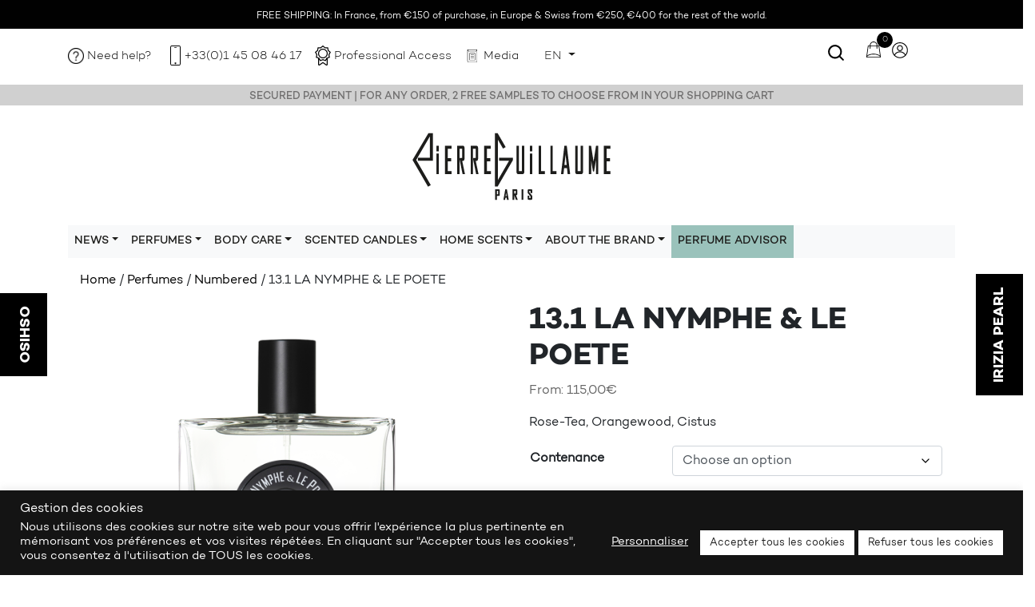

--- FILE ---
content_type: text/html; charset=UTF-8
request_url: https://pierreguillaumeparis.com/en/perfume/13-1-la-nymphe-le-poete/
body_size: 41325
content:
<!doctype html>
<html lang="en-US">
  <head>
   <!-- Google Tag Manager -->
<script>(function(w,d,s,l,i){w[l]=w[l]||[];w[l].push({'gtm.start':
new Date().getTime(),event:'gtm.js'});var f=d.getElementsByTagName(s)[0],
j=d.createElement(s),dl=l!='dataLayer'?'&l='+l:'';j.async=true;j.src=
'https://www.googletagmanager.com/gtm.js?id='+i+dl;f.parentNode.insertBefore(j,f);
})(window,document,'script','dataLayer','GTM-NDDDPX5');</script>
<!-- End Google Tag Manager -->

<!-- Global site tag (gtag.js) - Google Analytics -->
<script async src="https://www.googletagmanager.com/gtag/js?id=UA-181000504-1"></script>
<script>
  window.dataLayer = window.dataLayer || [];
  function gtag(){dataLayer.push(arguments);}
  gtag('js', new Date());

  gtag('config', 'UA-181000504-1');
</script>
  <meta charset="utf-8">
  <meta http-equiv="x-ua-compatible" content="ie=edge">
  <meta name="viewport" content="width=device-width, initial-scale=1, shrink-to-fit=no">
  <meta name='robots' content='index, follow, max-image-preview:large, max-snippet:-1, max-video-preview:-1' />
	<style>img:is([sizes="auto" i], [sizes^="auto," i]) { contain-intrinsic-size: 3000px 1500px }</style>
	<link rel="alternate" hreflang="en" href="https://pierreguillaumeparis.com/en/perfume/13-1-la-nymphe-le-poete/" />
<link rel="alternate" hreflang="fr" href="https://pierreguillaumeparis.com/parfum/13-1-la-nymphe-le-poete/" />
<link rel="alternate" hreflang="x-default" href="https://pierreguillaumeparis.com/parfum/13-1-la-nymphe-le-poete/" />

<!-- Google Tag Manager for WordPress by gtm4wp.com -->
<script data-cfasync="false" data-pagespeed-no-defer>
	var gtm4wp_datalayer_name = "dataLayer";
	var dataLayer = dataLayer || [];
	const gtm4wp_use_sku_instead = false;
	const gtm4wp_currency = 'EUR';
	const gtm4wp_product_per_impression = 10;
	const gtm4wp_clear_ecommerce = false;
	const gtm4wp_datalayer_max_timeout = 2000;
</script>
<!-- End Google Tag Manager for WordPress by gtm4wp.com -->
	<!-- This site is optimized with the Yoast SEO plugin v26.3 - https://yoast.com/wordpress/plugins/seo/ -->
	<title>13.1 La Nymphe &amp; le Poète, Romanticism, Roses, Orange wood, Cistus</title><link rel="preload" data-rocket-preload as="image" href="https://pierreguillaumeparis.com/app/uploads/2021/10/PIERRE-GUILLAUME-PARIS-PARFUM-13-1-LA-NYMPHE-LE-POETE-100ML-600x600.png" imagesrcset="https://pierreguillaumeparis.com/app/uploads/2021/10/PIERRE-GUILLAUME-PARIS-PARFUM-13-1-LA-NYMPHE-LE-POETE-100ML-600x600.png 600w, https://pierreguillaumeparis.com/app/uploads/2021/10/PIERRE-GUILLAUME-PARIS-PARFUM-13-1-LA-NYMPHE-LE-POETE-100ML-300x300.png 300w, https://pierreguillaumeparis.com/app/uploads/2021/10/PIERRE-GUILLAUME-PARIS-PARFUM-13-1-LA-NYMPHE-LE-POETE-100ML-1024x1024.png 1024w, https://pierreguillaumeparis.com/app/uploads/2021/10/PIERRE-GUILLAUME-PARIS-PARFUM-13-1-LA-NYMPHE-LE-POETE-100ML-150x150.png 150w, https://pierreguillaumeparis.com/app/uploads/2021/10/PIERRE-GUILLAUME-PARIS-PARFUM-13-1-LA-NYMPHE-LE-POETE-100ML-768x768.png 768w, https://pierreguillaumeparis.com/app/uploads/2021/10/PIERRE-GUILLAUME-PARIS-PARFUM-13-1-LA-NYMPHE-LE-POETE-100ML-100x100.png 100w, https://pierreguillaumeparis.com/app/uploads/2021/10/PIERRE-GUILLAUME-PARIS-PARFUM-13-1-LA-NYMPHE-LE-POETE-100ML-64x64.png 64w, https://pierreguillaumeparis.com/app/uploads/2021/10/PIERRE-GUILLAUME-PARIS-PARFUM-13-1-LA-NYMPHE-LE-POETE-100ML.png 1200w" imagesizes="(max-width: 600px) 100vw, 600px" fetchpriority="high">
	<meta name="description" content="Perfume 13.1 by Pierre Guillaume Paris with romantic fragrances of Old Roses (Rose-Tea), Orange Wood and Cistus." />
	<link rel="canonical" href="https://pierreguillaumeparis.com/en/perfume/13-1-la-nymphe-le-poete/" />
	<meta property="og:locale" content="en_US" />
	<meta property="og:type" content="article" />
	<meta property="og:title" content="13.1 La Nymphe &amp; le Poète, Romanticism, Roses, Orange wood, Cistus" />
	<meta property="og:description" content="Perfume 13.1 by Pierre Guillaume Paris with romantic fragrances of Old Roses (Rose-Tea), Orange Wood and Cistus." />
	<meta property="og:url" content="https://pierreguillaumeparis.com/en/perfume/13-1-la-nymphe-le-poete/" />
	<meta property="og:site_name" content="Pierre Guillaume Paris" />
	<meta property="article:publisher" content="https://www.facebook.com/pierreguillaumeparis/" />
	<meta property="article:modified_time" content="2024-12-30T10:33:47+00:00" />
	<meta property="og:image" content="https://pierreguillaumeparis.com/app/uploads/2021/10/PIERRE-GUILLAUME-PARIS-PARFUM-13-1-LA-NYMPHE-LE-POETE-100ML.png" />
	<meta property="og:image:width" content="1200" />
	<meta property="og:image:height" content="1200" />
	<meta property="og:image:type" content="image/png" />
	<meta name="twitter:card" content="summary_large_image" />
	<meta name="twitter:label1" content="Est. reading time" />
	<meta name="twitter:data1" content="2 minutes" />
	<script type="application/ld+json" class="yoast-schema-graph">{"@context":"https://schema.org","@graph":[{"@type":"WebPage","@id":"https://pierreguillaumeparis.com/en/perfume/13-1-la-nymphe-le-poete/","url":"https://pierreguillaumeparis.com/en/perfume/13-1-la-nymphe-le-poete/","name":"13.1 La Nymphe & le Poète, Romanticism, Roses, Orange wood, Cistus","isPartOf":{"@id":"https://pierreguillaumeparis.com/#website"},"primaryImageOfPage":{"@id":"https://pierreguillaumeparis.com/en/perfume/13-1-la-nymphe-le-poete/#primaryimage"},"image":{"@id":"https://pierreguillaumeparis.com/en/perfume/13-1-la-nymphe-le-poete/#primaryimage"},"thumbnailUrl":"https://pierreguillaumeparis.com/app/uploads/2021/10/PIERRE-GUILLAUME-PARIS-PARFUM-13-1-LA-NYMPHE-LE-POETE-100ML.png","datePublished":"2022-01-03T10:03:18+00:00","dateModified":"2024-12-30T10:33:47+00:00","description":"Perfume 13.1 by Pierre Guillaume Paris with romantic fragrances of Old Roses (Rose-Tea), Orange Wood and Cistus.","breadcrumb":{"@id":"https://pierreguillaumeparis.com/en/perfume/13-1-la-nymphe-le-poete/#breadcrumb"},"inLanguage":"en-US","potentialAction":[{"@type":"ReadAction","target":["https://pierreguillaumeparis.com/en/perfume/13-1-la-nymphe-le-poete/"]}]},{"@type":"ImageObject","inLanguage":"en-US","@id":"https://pierreguillaumeparis.com/en/perfume/13-1-la-nymphe-le-poete/#primaryimage","url":"https://pierreguillaumeparis.com/app/uploads/2021/10/PIERRE-GUILLAUME-PARIS-PARFUM-13-1-LA-NYMPHE-LE-POETE-100ML.png","contentUrl":"https://pierreguillaumeparis.com/app/uploads/2021/10/PIERRE-GUILLAUME-PARIS-PARFUM-13-1-LA-NYMPHE-LE-POETE-100ML.png","width":1200,"height":1200,"caption":"Perfume Pierre Guillaume Paris,Old rose, Orange wood, Cistus - PG13.1 The Nymph & the Poet 100 ml bottle_Numbered Collection"},{"@type":"BreadcrumbList","@id":"https://pierreguillaumeparis.com/en/perfume/13-1-la-nymphe-le-poete/#breadcrumb","itemListElement":[{"@type":"ListItem","position":1,"name":"Home","item":"https://pierreguillaumeparis.com/en/"},{"@type":"ListItem","position":2,"name":"Shop","item":"https://pierreguillaumeparis.com/en/shop-perfume/"},{"@type":"ListItem","position":3,"name":"13.1 LA NYMPHE &#038; LE POETE"}]},{"@type":"WebSite","@id":"https://pierreguillaumeparis.com/#website","url":"https://pierreguillaumeparis.com/","name":"Pierre Guillaume Paris","description":"Maison de parfum indépendante","publisher":{"@id":"https://pierreguillaumeparis.com/#organization"},"potentialAction":[{"@type":"SearchAction","target":{"@type":"EntryPoint","urlTemplate":"https://pierreguillaumeparis.com/?s={search_term_string}"},"query-input":{"@type":"PropertyValueSpecification","valueRequired":true,"valueName":"search_term_string"}}],"inLanguage":"en-US"},{"@type":"Organization","@id":"https://pierreguillaumeparis.com/#organization","name":"Pierre Guillaume Paris","url":"https://pierreguillaumeparis.com/","logo":{"@type":"ImageObject","inLanguage":"en-US","@id":"https://pierreguillaumeparis.com/#/schema/logo/image/","url":"https://pierreguillaumeparis.com/app/uploads/2020/03/2000x2000.jpeg","contentUrl":"https://pierreguillaumeparis.com/app/uploads/2020/03/2000x2000.jpeg","width":2000,"height":766,"caption":"Pierre Guillaume Paris"},"image":{"@id":"https://pierreguillaumeparis.com/#/schema/logo/image/"},"sameAs":["https://www.facebook.com/pierreguillaumeparis/","https://www.instagram.com/pierreguillaume_parfumeur/"]}]}</script>
	<!-- / Yoast SEO plugin. -->



<link rel='stylesheet' id='sbi_styles-css' href='https://pierreguillaumeparis.com/app/plugins/instagram-feed-pro/css/sbi-styles.min.css?ver=6.3.3' type='text/css' media='all' />
<style id='wp-emoji-styles-inline-css' type='text/css'>

	img.wp-smiley, img.emoji {
		display: inline !important;
		border: none !important;
		box-shadow: none !important;
		height: 1em !important;
		width: 1em !important;
		margin: 0 0.07em !important;
		vertical-align: -0.1em !important;
		background: none !important;
		padding: 0 !important;
	}
</style>
<link rel='stylesheet' id='wp-block-library-css' href='https://pierreguillaumeparis.com/wp/wp-includes/css/dist/block-library/style.min.css?ver=6.8.3' type='text/css' media='all' />
<style id='classic-theme-styles-inline-css' type='text/css'>
/*! This file is auto-generated */
.wp-block-button__link{color:#fff;background-color:#32373c;border-radius:9999px;box-shadow:none;text-decoration:none;padding:calc(.667em + 2px) calc(1.333em + 2px);font-size:1.125em}.wp-block-file__button{background:#32373c;color:#fff;text-decoration:none}
</style>
<style id='safe-svg-svg-icon-style-inline-css' type='text/css'>
.safe-svg-cover{text-align:center}.safe-svg-cover .safe-svg-inside{display:inline-block;max-width:100%}.safe-svg-cover svg{fill:currentColor;height:100%;max-height:100%;max-width:100%;width:100%}

</style>
<style id='global-styles-inline-css' type='text/css'>
:root{--wp--preset--aspect-ratio--square: 1;--wp--preset--aspect-ratio--4-3: 4/3;--wp--preset--aspect-ratio--3-4: 3/4;--wp--preset--aspect-ratio--3-2: 3/2;--wp--preset--aspect-ratio--2-3: 2/3;--wp--preset--aspect-ratio--16-9: 16/9;--wp--preset--aspect-ratio--9-16: 9/16;--wp--preset--color--black: #000000;--wp--preset--color--cyan-bluish-gray: #abb8c3;--wp--preset--color--white: #ffffff;--wp--preset--color--pale-pink: #f78da7;--wp--preset--color--vivid-red: #cf2e2e;--wp--preset--color--luminous-vivid-orange: #ff6900;--wp--preset--color--luminous-vivid-amber: #fcb900;--wp--preset--color--light-green-cyan: #7bdcb5;--wp--preset--color--vivid-green-cyan: #00d084;--wp--preset--color--pale-cyan-blue: #8ed1fc;--wp--preset--color--vivid-cyan-blue: #0693e3;--wp--preset--color--vivid-purple: #9b51e0;--wp--preset--gradient--vivid-cyan-blue-to-vivid-purple: linear-gradient(135deg,rgba(6,147,227,1) 0%,rgb(155,81,224) 100%);--wp--preset--gradient--light-green-cyan-to-vivid-green-cyan: linear-gradient(135deg,rgb(122,220,180) 0%,rgb(0,208,130) 100%);--wp--preset--gradient--luminous-vivid-amber-to-luminous-vivid-orange: linear-gradient(135deg,rgba(252,185,0,1) 0%,rgba(255,105,0,1) 100%);--wp--preset--gradient--luminous-vivid-orange-to-vivid-red: linear-gradient(135deg,rgba(255,105,0,1) 0%,rgb(207,46,46) 100%);--wp--preset--gradient--very-light-gray-to-cyan-bluish-gray: linear-gradient(135deg,rgb(238,238,238) 0%,rgb(169,184,195) 100%);--wp--preset--gradient--cool-to-warm-spectrum: linear-gradient(135deg,rgb(74,234,220) 0%,rgb(151,120,209) 20%,rgb(207,42,186) 40%,rgb(238,44,130) 60%,rgb(251,105,98) 80%,rgb(254,248,76) 100%);--wp--preset--gradient--blush-light-purple: linear-gradient(135deg,rgb(255,206,236) 0%,rgb(152,150,240) 100%);--wp--preset--gradient--blush-bordeaux: linear-gradient(135deg,rgb(254,205,165) 0%,rgb(254,45,45) 50%,rgb(107,0,62) 100%);--wp--preset--gradient--luminous-dusk: linear-gradient(135deg,rgb(255,203,112) 0%,rgb(199,81,192) 50%,rgb(65,88,208) 100%);--wp--preset--gradient--pale-ocean: linear-gradient(135deg,rgb(255,245,203) 0%,rgb(182,227,212) 50%,rgb(51,167,181) 100%);--wp--preset--gradient--electric-grass: linear-gradient(135deg,rgb(202,248,128) 0%,rgb(113,206,126) 100%);--wp--preset--gradient--midnight: linear-gradient(135deg,rgb(2,3,129) 0%,rgb(40,116,252) 100%);--wp--preset--font-size--small: 13px;--wp--preset--font-size--medium: 20px;--wp--preset--font-size--large: 36px;--wp--preset--font-size--x-large: 42px;--wp--preset--spacing--20: 0.44rem;--wp--preset--spacing--30: 0.67rem;--wp--preset--spacing--40: 1rem;--wp--preset--spacing--50: 1.5rem;--wp--preset--spacing--60: 2.25rem;--wp--preset--spacing--70: 3.38rem;--wp--preset--spacing--80: 5.06rem;--wp--preset--shadow--natural: 6px 6px 9px rgba(0, 0, 0, 0.2);--wp--preset--shadow--deep: 12px 12px 50px rgba(0, 0, 0, 0.4);--wp--preset--shadow--sharp: 6px 6px 0px rgba(0, 0, 0, 0.2);--wp--preset--shadow--outlined: 6px 6px 0px -3px rgba(255, 255, 255, 1), 6px 6px rgba(0, 0, 0, 1);--wp--preset--shadow--crisp: 6px 6px 0px rgba(0, 0, 0, 1);}:where(.is-layout-flex){gap: 0.5em;}:where(.is-layout-grid){gap: 0.5em;}body .is-layout-flex{display: flex;}.is-layout-flex{flex-wrap: wrap;align-items: center;}.is-layout-flex > :is(*, div){margin: 0;}body .is-layout-grid{display: grid;}.is-layout-grid > :is(*, div){margin: 0;}:where(.wp-block-columns.is-layout-flex){gap: 2em;}:where(.wp-block-columns.is-layout-grid){gap: 2em;}:where(.wp-block-post-template.is-layout-flex){gap: 1.25em;}:where(.wp-block-post-template.is-layout-grid){gap: 1.25em;}.has-black-color{color: var(--wp--preset--color--black) !important;}.has-cyan-bluish-gray-color{color: var(--wp--preset--color--cyan-bluish-gray) !important;}.has-white-color{color: var(--wp--preset--color--white) !important;}.has-pale-pink-color{color: var(--wp--preset--color--pale-pink) !important;}.has-vivid-red-color{color: var(--wp--preset--color--vivid-red) !important;}.has-luminous-vivid-orange-color{color: var(--wp--preset--color--luminous-vivid-orange) !important;}.has-luminous-vivid-amber-color{color: var(--wp--preset--color--luminous-vivid-amber) !important;}.has-light-green-cyan-color{color: var(--wp--preset--color--light-green-cyan) !important;}.has-vivid-green-cyan-color{color: var(--wp--preset--color--vivid-green-cyan) !important;}.has-pale-cyan-blue-color{color: var(--wp--preset--color--pale-cyan-blue) !important;}.has-vivid-cyan-blue-color{color: var(--wp--preset--color--vivid-cyan-blue) !important;}.has-vivid-purple-color{color: var(--wp--preset--color--vivid-purple) !important;}.has-black-background-color{background-color: var(--wp--preset--color--black) !important;}.has-cyan-bluish-gray-background-color{background-color: var(--wp--preset--color--cyan-bluish-gray) !important;}.has-white-background-color{background-color: var(--wp--preset--color--white) !important;}.has-pale-pink-background-color{background-color: var(--wp--preset--color--pale-pink) !important;}.has-vivid-red-background-color{background-color: var(--wp--preset--color--vivid-red) !important;}.has-luminous-vivid-orange-background-color{background-color: var(--wp--preset--color--luminous-vivid-orange) !important;}.has-luminous-vivid-amber-background-color{background-color: var(--wp--preset--color--luminous-vivid-amber) !important;}.has-light-green-cyan-background-color{background-color: var(--wp--preset--color--light-green-cyan) !important;}.has-vivid-green-cyan-background-color{background-color: var(--wp--preset--color--vivid-green-cyan) !important;}.has-pale-cyan-blue-background-color{background-color: var(--wp--preset--color--pale-cyan-blue) !important;}.has-vivid-cyan-blue-background-color{background-color: var(--wp--preset--color--vivid-cyan-blue) !important;}.has-vivid-purple-background-color{background-color: var(--wp--preset--color--vivid-purple) !important;}.has-black-border-color{border-color: var(--wp--preset--color--black) !important;}.has-cyan-bluish-gray-border-color{border-color: var(--wp--preset--color--cyan-bluish-gray) !important;}.has-white-border-color{border-color: var(--wp--preset--color--white) !important;}.has-pale-pink-border-color{border-color: var(--wp--preset--color--pale-pink) !important;}.has-vivid-red-border-color{border-color: var(--wp--preset--color--vivid-red) !important;}.has-luminous-vivid-orange-border-color{border-color: var(--wp--preset--color--luminous-vivid-orange) !important;}.has-luminous-vivid-amber-border-color{border-color: var(--wp--preset--color--luminous-vivid-amber) !important;}.has-light-green-cyan-border-color{border-color: var(--wp--preset--color--light-green-cyan) !important;}.has-vivid-green-cyan-border-color{border-color: var(--wp--preset--color--vivid-green-cyan) !important;}.has-pale-cyan-blue-border-color{border-color: var(--wp--preset--color--pale-cyan-blue) !important;}.has-vivid-cyan-blue-border-color{border-color: var(--wp--preset--color--vivid-cyan-blue) !important;}.has-vivid-purple-border-color{border-color: var(--wp--preset--color--vivid-purple) !important;}.has-vivid-cyan-blue-to-vivid-purple-gradient-background{background: var(--wp--preset--gradient--vivid-cyan-blue-to-vivid-purple) !important;}.has-light-green-cyan-to-vivid-green-cyan-gradient-background{background: var(--wp--preset--gradient--light-green-cyan-to-vivid-green-cyan) !important;}.has-luminous-vivid-amber-to-luminous-vivid-orange-gradient-background{background: var(--wp--preset--gradient--luminous-vivid-amber-to-luminous-vivid-orange) !important;}.has-luminous-vivid-orange-to-vivid-red-gradient-background{background: var(--wp--preset--gradient--luminous-vivid-orange-to-vivid-red) !important;}.has-very-light-gray-to-cyan-bluish-gray-gradient-background{background: var(--wp--preset--gradient--very-light-gray-to-cyan-bluish-gray) !important;}.has-cool-to-warm-spectrum-gradient-background{background: var(--wp--preset--gradient--cool-to-warm-spectrum) !important;}.has-blush-light-purple-gradient-background{background: var(--wp--preset--gradient--blush-light-purple) !important;}.has-blush-bordeaux-gradient-background{background: var(--wp--preset--gradient--blush-bordeaux) !important;}.has-luminous-dusk-gradient-background{background: var(--wp--preset--gradient--luminous-dusk) !important;}.has-pale-ocean-gradient-background{background: var(--wp--preset--gradient--pale-ocean) !important;}.has-electric-grass-gradient-background{background: var(--wp--preset--gradient--electric-grass) !important;}.has-midnight-gradient-background{background: var(--wp--preset--gradient--midnight) !important;}.has-small-font-size{font-size: var(--wp--preset--font-size--small) !important;}.has-medium-font-size{font-size: var(--wp--preset--font-size--medium) !important;}.has-large-font-size{font-size: var(--wp--preset--font-size--large) !important;}.has-x-large-font-size{font-size: var(--wp--preset--font-size--x-large) !important;}
:where(.wp-block-post-template.is-layout-flex){gap: 1.25em;}:where(.wp-block-post-template.is-layout-grid){gap: 1.25em;}
:where(.wp-block-columns.is-layout-flex){gap: 2em;}:where(.wp-block-columns.is-layout-grid){gap: 2em;}
:root :where(.wp-block-pullquote){font-size: 1.5em;line-height: 1.6;}
</style>
<link rel='stylesheet' id='chronopost-css' href='https://pierreguillaumeparis.com/app/plugins/chronopost/public/css/chronopost-public.css?ver=4.0.2' type='text/css' media='all' />
<link rel='stylesheet' id='chronopost-leaflet-css' href='https://pierreguillaumeparis.com/app/plugins/chronopost/public/css/leaflet/leaflet.css?ver=4.0.2' type='text/css' media='all' />
<link rel='stylesheet' id='chronopost-fancybox-css' href='https://pierreguillaumeparis.com/app/plugins/chronopost/public/vendor/fancybox/jquery.fancybox.min.css?ver=6.8.3' type='text/css' media='all' />
<link rel='stylesheet' id='cookie-law-info-css' href='https://pierreguillaumeparis.com/app/plugins/cookie-law-info/legacy/public/css/cookie-law-info-public.css?ver=3.3.6' type='text/css' media='all' />
<link rel='stylesheet' id='cookie-law-info-gdpr-css' href='https://pierreguillaumeparis.com/app/plugins/cookie-law-info/legacy/public/css/cookie-law-info-gdpr.css?ver=3.3.6' type='text/css' media='all' />
<link rel='stylesheet' id='woo-custom-related-products-pro-css' href='https://pierreguillaumeparis.com/app/plugins/woocommerce-custom-related-products-pro/public/css/woo-custom-related-products-pro-public.css?ver=1.3.0' type='text/css' media='all' />
<link rel='stylesheet' id='woof-css' href='https://pierreguillaumeparis.com/app/plugins/woocommerce-products-filter/css/front.css?ver=1.3.7.2' type='text/css' media='all' />
<style id='woof-inline-css' type='text/css'>

.woof_products_top_panel li span, .woof_products_top_panel2 li span{background: url(https://pierreguillaumeparis.com/app/plugins/woocommerce-products-filter/img/delete.png);background-size: 14px 14px;background-repeat: no-repeat;background-position: right;}
.woof_edit_view{
                    display: none;
                }

</style>
<link rel='stylesheet' id='plainoverlay-css' href='https://pierreguillaumeparis.com/app/plugins/woocommerce-products-filter/css/plainoverlay.css?ver=1.3.7.2' type='text/css' media='all' />
<link rel='stylesheet' id='icheck-jquery-color-flat-css' href='https://pierreguillaumeparis.com/app/plugins/woocommerce-products-filter/js/icheck/skins/flat/_all.css?ver=1.3.7.2' type='text/css' media='all' />
<link rel='stylesheet' id='icheck-jquery-color-square-css' href='https://pierreguillaumeparis.com/app/plugins/woocommerce-products-filter/js/icheck/skins/square/_all.css?ver=1.3.7.2' type='text/css' media='all' />
<link rel='stylesheet' id='icheck-jquery-color-minimal-css' href='https://pierreguillaumeparis.com/app/plugins/woocommerce-products-filter/js/icheck/skins/minimal/_all.css?ver=1.3.7.2' type='text/css' media='all' />
<link rel='stylesheet' id='woof_by_author_html_items-css' href='https://pierreguillaumeparis.com/app/plugins/woocommerce-products-filter/ext/by_author/css/by_author.css?ver=1.3.7.2' type='text/css' media='all' />
<link rel='stylesheet' id='woof_by_instock_html_items-css' href='https://pierreguillaumeparis.com/app/plugins/woocommerce-products-filter/ext/by_instock/css/by_instock.css?ver=1.3.7.2' type='text/css' media='all' />
<link rel='stylesheet' id='woof_by_onsales_html_items-css' href='https://pierreguillaumeparis.com/app/plugins/woocommerce-products-filter/ext/by_onsales/css/by_onsales.css?ver=1.3.7.2' type='text/css' media='all' />
<link rel='stylesheet' id='woof_by_text_html_items-css' href='https://pierreguillaumeparis.com/app/plugins/woocommerce-products-filter/ext/by_text/assets/css/front.css?ver=1.3.7.2' type='text/css' media='all' />
<link rel='stylesheet' id='woof_label_html_items-css' href='https://pierreguillaumeparis.com/app/plugins/woocommerce-products-filter/ext/label/css/html_types/label.css?ver=1.3.7.2' type='text/css' media='all' />
<link rel='stylesheet' id='woof_select_radio_check_html_items-css' href='https://pierreguillaumeparis.com/app/plugins/woocommerce-products-filter/ext/select_radio_check/css/html_types/select_radio_check.css?ver=1.3.7.2' type='text/css' media='all' />
<link rel='stylesheet' id='woof_sd_html_items_checkbox-css' href='https://pierreguillaumeparis.com/app/plugins/woocommerce-products-filter/ext/smart_designer/css/elements/checkbox.css?ver=1.3.7.2' type='text/css' media='all' />
<link rel='stylesheet' id='woof_sd_html_items_radio-css' href='https://pierreguillaumeparis.com/app/plugins/woocommerce-products-filter/ext/smart_designer/css/elements/radio.css?ver=1.3.7.2' type='text/css' media='all' />
<link rel='stylesheet' id='woof_sd_html_items_switcher-css' href='https://pierreguillaumeparis.com/app/plugins/woocommerce-products-filter/ext/smart_designer/css/elements/switcher.css?ver=1.3.7.2' type='text/css' media='all' />
<link rel='stylesheet' id='woof_sd_html_items_color-css' href='https://pierreguillaumeparis.com/app/plugins/woocommerce-products-filter/ext/smart_designer/css/elements/color.css?ver=1.3.7.2' type='text/css' media='all' />
<link rel='stylesheet' id='woof_sd_html_items_tooltip-css' href='https://pierreguillaumeparis.com/app/plugins/woocommerce-products-filter/ext/smart_designer/css/tooltip.css?ver=1.3.7.2' type='text/css' media='all' />
<link rel='stylesheet' id='woof_sd_html_items_front-css' href='https://pierreguillaumeparis.com/app/plugins/woocommerce-products-filter/ext/smart_designer/css/front.css?ver=1.3.7.2' type='text/css' media='all' />
<link rel='stylesheet' id='woof-switcher23-css' href='https://pierreguillaumeparis.com/app/plugins/woocommerce-products-filter/css/switcher.css?ver=1.3.7.2' type='text/css' media='all' />
<link rel='stylesheet' id='select2-css' href='https://pierreguillaumeparis.com/app/plugins/woocommerce/assets/css/select2.css?ver=10.1.2' type='text/css' media='all' />
<link rel='stylesheet' id='photoswipe-css' href='https://pierreguillaumeparis.com/app/plugins/woocommerce/assets/css/photoswipe/photoswipe.min.css?ver=10.1.2' type='text/css' media='all' />
<link rel='stylesheet' id='photoswipe-default-skin-css' href='https://pierreguillaumeparis.com/app/plugins/woocommerce/assets/css/photoswipe/default-skin/default-skin.min.css?ver=10.1.2' type='text/css' media='all' />
<link rel='stylesheet' id='woocommerce-layout-css' href='https://pierreguillaumeparis.com/app/plugins/woocommerce/assets/css/woocommerce-layout.css?ver=10.1.2' type='text/css' media='all' />
<link rel='stylesheet' id='woocommerce-smallscreen-css' href='https://pierreguillaumeparis.com/app/plugins/woocommerce/assets/css/woocommerce-smallscreen.css?ver=10.1.2' type='text/css' media='only screen and (max-width: 768px)' />
<link rel='stylesheet' id='woocommerce-general-css' href='https://pierreguillaumeparis.com/app/plugins/woocommerce/assets/css/woocommerce.css?ver=10.1.2' type='text/css' media='all' />
<style id='woocommerce-inline-inline-css' type='text/css'>
.woocommerce form .form-row .required { visibility: visible; }
</style>
<link rel='stylesheet' id='gateway-css' href='https://pierreguillaumeparis.com/app/plugins/woocommerce-paypal-payments/modules/ppcp-button/assets/css/gateway.css?ver=3.3.0' type='text/css' media='all' />
<link rel='stylesheet' id='brands-styles-css' href='https://pierreguillaumeparis.com/app/plugins/woocommerce/assets/css/brands.css?ver=10.1.2' type='text/css' media='all' />
<link rel='stylesheet' id='dgwt-wcas-style-css' href='https://pierreguillaumeparis.com/app/plugins/ajax-search-for-woocommerce/assets/css/style.min.css?ver=1.31.0' type='text/css' media='all' />
<link rel='stylesheet' id='js_composer_custom_css-css' href='//pierreguillaumeparis.com/app/uploads/js_composer/custom.css?ver=6.9.0' type='text/css' media='all' />
<link rel='stylesheet' id='sage/main.css-css' href='https://pierreguillaumeparis.com/app/themes/pg/dist/styles/main_13e2e10a.css' type='text/css' media='all' />
<link rel='stylesheet' id='sib-front-css-css' href='https://pierreguillaumeparis.com/app/plugins/mailin/css/mailin-front.css?ver=6.8.3' type='text/css' media='all' />
<script type="text/javascript" id="wpml-cookie-js-extra">
/* <![CDATA[ */
var wpml_cookies = {"wp-wpml_current_language":{"value":"en","expires":1,"path":"\/"}};
var wpml_cookies = {"wp-wpml_current_language":{"value":"en","expires":1,"path":"\/"}};
/* ]]> */
</script>
<script type="text/javascript" src="https://pierreguillaumeparis.com/app/plugins/sitepress-multilingual-cms/res/js/cookies/language-cookie.js?ver=472900" id="wpml-cookie-js" defer="defer" data-wp-strategy="defer"></script>
<script type="text/javascript" id="woof-husky-js-extra">
/* <![CDATA[ */
var woof_husky_txt = {"ajax_url":"https:\/\/pierreguillaumeparis.com\/wp\/wp-admin\/admin-ajax.php","plugin_uri":"https:\/\/pierreguillaumeparis.com\/app\/plugins\/woocommerce-products-filter\/ext\/by_text\/","loader":"https:\/\/pierreguillaumeparis.com\/app\/plugins\/woocommerce-products-filter\/ext\/by_text\/assets\/img\/ajax-loader.gif","not_found":"Nothing found!","prev":"Prev","next":"Next","site_link":"https:\/\/pierreguillaumeparis.com\/wp","default_data":{"placeholder":"","behavior":"title","search_by_full_word":0,"autocomplete":1,"how_to_open_links":0,"taxonomy_compatibility":0,"sku_compatibility":0,"custom_fields":"","search_desc_variant":0,"view_text_length":10,"min_symbols":3,"max_posts":10,"image":"","notes_for_customer":"","template":"default","max_open_height":300,"page":0}};
/* ]]> */
</script>
<script type="text/javascript" src="https://pierreguillaumeparis.com/app/plugins/woocommerce-products-filter/ext/by_text/assets/js/husky.js?ver=1.3.7.2" id="woof-husky-js"></script>
<script type="text/javascript" src="https://pierreguillaumeparis.com/app/plugins/chronopost/public/js/leaflet.js?ver=2.0" id="chronopost-leaflet-js"></script>
<script type="text/javascript" src="https://pierreguillaumeparis.com/wp/wp-includes/js/jquery/jquery.min.js?ver=3.7.1" id="jquery-core-js"></script>
<script type="text/javascript" src="https://pierreguillaumeparis.com/wp/wp-includes/js/jquery/jquery-migrate.min.js?ver=3.4.1" id="jquery-migrate-js"></script>
<script type="text/javascript" src="https://pierreguillaumeparis.com/app/plugins/woocommerce/assets/js/jquery-blockui/jquery.blockUI.min.js?ver=2.7.0-wc.10.1.2" id="jquery-blockui-js" data-wp-strategy="defer"></script>
<script type="text/javascript" src="https://pierreguillaumeparis.com/app/plugins/woocommerce/assets/js/js-cookie/js.cookie.min.js?ver=2.1.4-wc.10.1.2" id="js-cookie-js" data-wp-strategy="defer"></script>
<script type="text/javascript" id="woocommerce-js-extra">
/* <![CDATA[ */
var woocommerce_params = {"ajax_url":"\/wp\/wp-admin\/admin-ajax.php?lang=en","wc_ajax_url":"\/en\/?wc-ajax=%%endpoint%%","i18n_password_show":"Show password","i18n_password_hide":"Hide password"};
/* ]]> */
</script>
<script type="text/javascript" src="https://pierreguillaumeparis.com/app/plugins/woocommerce/assets/js/frontend/woocommerce.min.js?ver=10.1.2" id="woocommerce-js" data-wp-strategy="defer"></script>
<script type="text/javascript" src="https://pierreguillaumeparis.com/app/plugins/chronopost/public/vendor/fancybox/jquery.fancybox.min.js?ver=3.1.20" id="chronopost-fancybox-js"></script>
<script type="text/javascript" id="chronomap-js-extra">
/* <![CDATA[ */
var Chronomap = {"ajaxurl":"https:\/\/pierreguillaumeparis.com\/wp\/wp-admin\/admin-ajax.php","chrono_nonce":"bf5178ba11","no_pickup_relay":"Select a pickup relay","pickup_relay_edit_text":"Edit","loading_txt":"Loading, please wait\u2026","day_mon":"Mon","day_tue":"Tue","day_wed":"Wed","day_thu":"Thu","day_fri":"Fri","day_sat":"Sat","day_sun":"Sun","infos":"Infos","opening_hours":"Opening hours","closed":"Closed"};
/* ]]> */
</script>
<script type="text/javascript" src="https://pierreguillaumeparis.com/app/plugins/chronopost/public/js/chronomap.plugin.js?ver=4.0.2" id="chronomap-js"></script>
<script type="text/javascript" id="chronoprecise-js-extra">
/* <![CDATA[ */
var Chronoprecise = {"ajaxurl":"https:\/\/pierreguillaumeparis.com\/wp\/wp-admin\/admin-ajax.php","chrono_nonce":"bf5178ba11","prev_week_txt":"Prev week","next_week_txt":"Next week","error_cant_reach_server":"An error occurred when fetching time slots. Please try again and contact us if the problem persists."};
/* ]]> */
</script>
<script type="text/javascript" src="https://pierreguillaumeparis.com/app/plugins/chronopost/public/js/chronoprecise.plugin.js?ver=4.0.2" id="chronoprecise-js"></script>
<script type="text/javascript" src="https://pierreguillaumeparis.com/app/plugins/chronopost/public/js/chronopost-public.js?ver=4.0.2" id="chronopost-js"></script>
<script type="text/javascript" id="cookie-law-info-js-extra">
/* <![CDATA[ */
var Cli_Data = {"nn_cookie_ids":[],"cookielist":[],"non_necessary_cookies":{"performance":[""],"statistiques":[""],"publicite":["",""],"autres":["","","",""]},"ccpaEnabled":"","ccpaRegionBased":"","ccpaBarEnabled":"","strictlyEnabled":["necessary","obligatoire"],"ccpaType":"gdpr","js_blocking":"1","custom_integration":"","triggerDomRefresh":"","secure_cookies":""};
var cli_cookiebar_settings = {"animate_speed_hide":"500","animate_speed_show":"500","background":"#141414","border":"#b1a6a6c2","border_on":"","button_1_button_colour":"#ffffff","button_1_button_hover":"#cccccc","button_1_link_colour":"#1e1e1e","button_1_as_button":"1","button_1_new_win":"","button_2_button_colour":"#333","button_2_button_hover":"#292929","button_2_link_colour":"#444","button_2_as_button":"","button_2_hidebar":"","button_3_button_colour":"#ffffff","button_3_button_hover":"#cccccc","button_3_link_colour":"#1e1e1e","button_3_as_button":"1","button_3_new_win":"","button_4_button_colour":"#000","button_4_button_hover":"#000000","button_4_link_colour":"#ffffff","button_4_as_button":"","button_7_button_colour":"#ffffff","button_7_button_hover":"#cccccc","button_7_link_colour":"#1e1e1e","button_7_as_button":"1","button_7_new_win":"","font_family":"inherit","header_fix":"","notify_animate_hide":"1","notify_animate_show":"","notify_div_id":"#cookie-law-info-bar","notify_position_horizontal":"left","notify_position_vertical":"bottom","scroll_close":"","scroll_close_reload":"","accept_close_reload":"","reject_close_reload":"","showagain_tab":"1","showagain_background":"#fff","showagain_border":"#000","showagain_div_id":"#cookie-law-info-again","showagain_x_position":"100px","text":"#ffffff","show_once_yn":"","show_once":"10000","logging_on":"","as_popup":"","popup_overlay":"1","bar_heading_text":"Gestion des cookies","cookie_bar_as":"banner","popup_showagain_position":"bottom-right","widget_position":"left"};
var log_object = {"ajax_url":"https:\/\/pierreguillaumeparis.com\/wp\/wp-admin\/admin-ajax.php"};
/* ]]> */
</script>
<script type="text/javascript" src="https://pierreguillaumeparis.com/app/plugins/cookie-law-info/legacy/public/js/cookie-law-info-public.js?ver=3.3.6" id="cookie-law-info-js"></script>
<script type="text/javascript" src="https://pierreguillaumeparis.com/app/plugins/woo-ajax-mini-cart/public/js/perfect-scrollbar.min.js?ver=1.0.0" id="perfect-scrollbar-js"></script>
<script type="text/javascript" id="woocommerce-ajax-mini-cart-js-extra">
/* <![CDATA[ */
var wooAmcVars = {"ajaxurl":"https:\/\/pierreguillaumeparis.com\/wp\/wp-admin\/admin-ajax.php","nonce":"2428ed0e8b","cart_type":"right"};
/* ]]> */
</script>
<script type="text/javascript" src="https://pierreguillaumeparis.com/app/plugins/woo-ajax-mini-cart/public/js/woo-amc-public.js?ver=1.0.0" id="woocommerce-ajax-mini-cart-js"></script>
<script type="text/javascript" src="https://pierreguillaumeparis.com/app/plugins/woocommerce-custom-related-products-pro/public/js/woo-custom-related-products-pro-public.js?ver=1.3.0" id="woo-custom-related-products-pro-js"></script>
<script type="text/javascript" id="wc-add-to-cart-js-extra">
/* <![CDATA[ */
var wc_add_to_cart_params = {"ajax_url":"\/wp\/wp-admin\/admin-ajax.php?lang=en","wc_ajax_url":"\/en\/?wc-ajax=%%endpoint%%","i18n_view_cart":"View cart","cart_url":"https:\/\/pierreguillaumeparis.com\/en\/cart-2\/","is_cart":"","cart_redirect_after_add":"no"};
/* ]]> */
</script>
<script type="text/javascript" src="https://pierreguillaumeparis.com/app/plugins/woocommerce/assets/js/frontend/add-to-cart.min.js?ver=10.1.2" id="wc-add-to-cart-js" data-wp-strategy="defer"></script>
<script type="text/javascript" src="https://pierreguillaumeparis.com/app/plugins/woocommerce/assets/js/photoswipe/photoswipe.min.js?ver=4.1.1-wc.10.1.2" id="photoswipe-js" defer="defer" data-wp-strategy="defer"></script>
<script type="text/javascript" src="https://pierreguillaumeparis.com/app/plugins/woocommerce/assets/js/photoswipe/photoswipe-ui-default.min.js?ver=4.1.1-wc.10.1.2" id="photoswipe-ui-default-js" defer="defer" data-wp-strategy="defer"></script>
<script type="text/javascript" id="wc-single-product-js-extra">
/* <![CDATA[ */
var wc_single_product_params = {"i18n_required_rating_text":"Please select a rating","i18n_rating_options":["1 of 5 stars","2 of 5 stars","3 of 5 stars","4 of 5 stars","5 of 5 stars"],"i18n_product_gallery_trigger_text":"View full-screen image gallery","review_rating_required":"yes","flexslider":{"rtl":false,"animation":"slide","smoothHeight":true,"directionNav":false,"controlNav":"thumbnails","slideshow":false,"animationSpeed":500,"animationLoop":false,"allowOneSlide":false},"zoom_enabled":"","zoom_options":[],"photoswipe_enabled":"1","photoswipe_options":{"shareEl":false,"closeOnScroll":false,"history":false,"hideAnimationDuration":0,"showAnimationDuration":0},"flexslider_enabled":"1"};
/* ]]> */
</script>
<script type="text/javascript" src="https://pierreguillaumeparis.com/app/plugins/woocommerce/assets/js/frontend/single-product.min.js?ver=10.1.2" id="wc-single-product-js" defer="defer" data-wp-strategy="defer"></script>
<script type="text/javascript" src="https://pierreguillaumeparis.com/app/plugins/js_composer/assets/js/vendors/woocommerce-add-to-cart.js?ver=6.9.0" id="vc_woocommerce-add-to-cart-js-js"></script>
<script type="text/javascript" id="sib-front-js-js-extra">
/* <![CDATA[ */
var sibErrMsg = {"invalidMail":"Please fill out valid email address","requiredField":"Please fill out required fields","invalidDateFormat":"Please fill out valid date format","invalidSMSFormat":"Please fill out valid phone number"};
var ajax_sib_front_object = {"ajax_url":"https:\/\/pierreguillaumeparis.com\/wp\/wp-admin\/admin-ajax.php","ajax_nonce":"670e57f4e8","flag_url":"https:\/\/pierreguillaumeparis.com\/app\/plugins\/mailin\/img\/flags\/"};
/* ]]> */
</script>
<script type="text/javascript" src="https://pierreguillaumeparis.com/app/plugins/mailin/js/mailin-front.js?ver=1734939546" id="sib-front-js-js"></script>
<link rel="https://api.w.org/" href="https://pierreguillaumeparis.com/en/wp-json/" /><link rel="alternate" title="JSON" type="application/json" href="https://pierreguillaumeparis.com/en/wp-json/wp/v2/product/13454" /><link rel="EditURI" type="application/rsd+xml" title="RSD" href="https://pierreguillaumeparis.com/wp/xmlrpc.php?rsd" />
<meta name="generator" content="WordPress 6.8.3" />
<meta name="generator" content="WooCommerce 10.1.2" />
<link rel='shortlink' href='https://pierreguillaumeparis.com/en/?p=13454' />
<link rel="alternate" title="oEmbed (JSON)" type="application/json+oembed" href="https://pierreguillaumeparis.com/en/wp-json/oembed/1.0/embed?url=https%3A%2F%2Fpierreguillaumeparis.com%2Fen%2Fperfume%2F13-1-la-nymphe-le-poete%2F" />
<link rel="alternate" title="oEmbed (XML)" type="text/xml+oembed" href="https://pierreguillaumeparis.com/en/wp-json/oembed/1.0/embed?url=https%3A%2F%2Fpierreguillaumeparis.com%2Fen%2Fperfume%2F13-1-la-nymphe-le-poete%2F&#038;format=xml" />
<meta name="generator" content="WPML ver:4.7.2 stt:1,4;" />

<!-- Google Tag Manager -->

<script type="text/plain" data-cli-class="cli-blocker-script"  data-cli-script-type="statistiques" data-cli-block="true"  data-cli-element-position="head">(function(w,d,s,l,i){w[l]=w[l]||[];w[l].push({'gtm.start':

new Date().getTime(),event:'gtm.js'});var f=d.getElementsByTagName(s)[0],

j=d.createElement(s),dl=l!='dataLayer'?'&l='+l:'';j.async=true;j.src=

'https://www.googletagmanager.com/gtm.js?id='+i+dl;f.parentNode.insertBefore(j,f);

})(window,document,'script','dataLayer','GTM-MFLLNKD');</script>

<!-- End Google Tag Manager -->			<style>
				.cpb_product_boxes_custom .cpb-boxes .cpb-inner {
					background: #f9f9f9;border: 1px solid #efefef;				}
			</style>
			
<!-- Google Tag Manager for WordPress by gtm4wp.com -->
<!-- GTM Container placement set to off -->
<script data-cfasync="false" data-pagespeed-no-defer>
	var dataLayer_content = {"pagePostType":"product","pagePostType2":"single-product","pagePostAuthor":"Fabrice","productRatingCounts":[],"productAverageRating":0,"productReviewCount":0,"productType":"variable","productIsVariable":1};
	dataLayer.push( dataLayer_content );
</script>
<script data-cfasync="false" data-pagespeed-no-defer>
	console.warn && console.warn("[GTM4WP] Google Tag Manager container code placement set to OFF !!!");
	console.warn && console.warn("[GTM4WP] Data layer codes are active but GTM container must be loaded using custom coding !!!");
</script>
<!-- End Google Tag Manager for WordPress by gtm4wp.com -->		<style>
			.dgwt-wcas-ico-magnifier,.dgwt-wcas-ico-magnifier-handler{max-width:20px}.dgwt-wcas-search-wrapp{max-width:600px}		</style>
			<noscript><style>.woocommerce-product-gallery{ opacity: 1 !important; }</style></noscript>
	<meta name="generator" content="Powered by WPBakery Page Builder - drag and drop page builder for WordPress."/>
		<style type="text/css" id="wp-custom-css">
			.postid-9281 .woocommerce-tabs.wc-tabs-wrapper{
	display: none !important;
}

.woocommerce .cpb-extras .button.button.alt:disabled,
.woocommerce .cpb-extras .button.button.alt:disabled[disabled] {
    background-color: #000;
}

.menu-item-object-product_cat.dropdown-item.picto-bougie-noel::before {
	background-image: url('/app/uploads/2020/11/bougie_noel.svg');
}

.menu-item-object-product_cat.dropdown-item.picto-bougie-noel-red::before {
	background-image: url('/app/uploads/2025/11/bougie-noel-red.svg');
}

body.postid-9592 .woocommerce-tabs {
	display: none !important;
}


    .embed-container { 
        position: relative; 
        padding-bottom: 56.25%;
        overflow: hidden;
        max-width: 100%;
        height: auto;
    } 

    .embed-container iframe,
    .embed-container object,
    .embed-container embed { 
        position: absolute;
        top: 0;
        left: 0;
        width: 100%;
        height: 100%;
    }

.store-adress a { color: #fff; font-size: 16px; }

#pc_modal .close {
	opacity: 100% !important;
}

#searchbutton {
	  cursor: pointer;
  display: inline-block;
  border: none;
  background: none;
  color: inherit;
  text-align: inherit;
  text-decoration: none;
}

.iframe-brevo {
	height: 900px;
}

@media screen and (min-width: 640px) {
.iframe-brevo {
	height: 720px;
}	
}

.pickup-relay-link a {
	border: 1px solid #000;
	padding: 10px 12px 6px 12px;
	border-radius: 6px;
	margin-top: 12px;
	display: inline-block;
	
	&:hover {
		background-color: #000;
		color: #fff;
		text-decoration: none;
	}
}		</style>
		<noscript><style> .wpb_animate_when_almost_visible { opacity: 1; }</style></noscript>  <link rel="icon" type="image/png" href="https://pierreguillaumeparis.com/app/themes/pg/dist/images/favicon_581f0efa.png" />
<meta name="generator" content="WP Rocket 3.19.2.1" data-wpr-features="wpr_oci wpr_preload_links wpr_desktop" /></head>
  <body class="wp-singular product-template-default single single-product postid-13454 wp-theme-pgresources theme-pg/resources woocommerce woocommerce-page woocommerce-no-js 13-1-la-nymphe-le-poete app-data index-data singular-data single-data single-product-data single-product-13-1-la-nymphe-le-poete-data wpb-js-composer js-comp-ver-6.9.0 vc_responsive">
    <div data-rocket-location-hash="df7c87c88ec7ba24dc126c053b613e54" class="mask"></div>
     <!-- Google Tag Manager (noscript) -->
<noscript><iframe src="https://www.googletagmanager.com/ns.html?id=GTM-NDDDPX5"
height="0" width="0" style="display:none;visibility:hidden"></iframe></noscript>
<!-- End Google Tag Manager (noscript) -->
        <div data-rocket-location-hash="53524c1f14ece19f0e02b789a55e0843" class="top-bar d-none d-lg-block">FREE SHIPPING: In France, from €150 of purchase, in Europe &amp; Swiss from €250, €400 for the rest of the world.</div>

<header data-rocket-location-hash="2476d0dc85ba76b2922a622213763b6e" class="banner">
  <div data-rocket-location-hash="f8548fb643d54e504a3cd885185585f0" class="top-header">
    <div data-rocket-location-hash="0841f15ebf099eeaba6f2c7f735d0671" class="container">
      <div class="top-header__wrapper row">

        <div class="col-md-10">
          <nav class="nav-topbar">
                          <div class="menu-menu-topbar-anglais-container"><ul id="menu-menu-topbar-anglais" class="nav"><li id="menu-item-5356" class="picto-help menu-item menu-item-type-post_type menu-item-object-page menu-item-5356"><a href="https://pierreguillaumeparis.com/en/foire-aux-questions/">Need help?</a></li>
<li id="menu-item-5268" class="picto-phone menu-item menu-item-type-custom menu-item-object-custom menu-item-5268"><a href="tel:+33145084617">+33(0)1 45 08 46 17</a></li>
<li id="menu-item-5353" class="picto-pro menu-item menu-item-type-post_type menu-item-object-page menu-item-5353"><a href="https://pierreguillaumeparis.com/en/professional/">Professional Access</a></li>
<li id="menu-item-5269" class="picto-media menu-item menu-item-type-post_type menu-item-object-page menu-item-5269"><a href="https://pierreguillaumeparis.com/en/medias-presse/">Media</a></li>
<li class="list-inline-item">
            <a id="dropdown_languages" type="button" class="dropdown-toggle" data-toggle="dropdown" aria-haspopup="true"
                    aria-expanded="false">EN
            </a>
            <div class="dropdown-menu dropdown-menu-right" aria-labelledby="dropdown_languages">
                <a class="dropdown-item" href="https://pierreguillaumeparis.com/parfum/13-1-la-nymphe-le-poete/">Français</a><a class="dropdown-item" href="https://pierreguillaumeparis.com/en/perfume/13-1-la-nymphe-le-poete/">English<span class="check">✓</span></a>
            </div>
        </li></ul></div>
                      </nav>
        </div>

        <div class="col-md-2">
          <ul class="list-inline menu-top-picto">
  <li class="list-inline-item d-none d-lg-inline"><button id="searchbutton" class="th-link"><?xml version="1.0" encoding="UTF-8"?>
<svg class="th-picto" width="100pt" height="100pt" version="1.1" viewBox="0 0 100 100" xmlns="http://www.w3.org/2000/svg">
 <path d="m75.414 68.637c8.332-10.656 10.625-24.84 6.0781-37.578-4.5508-12.742-15.309-22.262-28.508-25.23-13.195-2.9648-26.996 1.0312-36.559 10.598-9.5664 9.5664-13.566 23.363-10.598 36.562s12.488 23.957 25.23 28.504c12.738 4.5508 26.918 2.2578 37.578-6.0742l18.18 18.18c0.89453 0.90234 2.1172 1.4141 3.3945 1.418 1.2734 0 2.4961-0.50391 3.3984-1.4062s1.4062-2.125 1.4062-3.3984c-0.003906-1.2773-0.51562-2.5-1.4219-3.3945zm-31.02 5.5664c-7.9062 0-15.484-3.1406-21.074-8.7305-5.5898-5.5898-8.7305-13.172-8.7305-21.078 0-7.9023 3.1406-15.484 8.7305-21.074 5.5859-5.5898 13.168-8.7305 21.074-8.7305s15.484 3.1406 21.074 8.7305c5.5898 5.5898 8.7305 13.172 8.7305 21.074-0.007813 7.9023-3.1523 15.48-8.7383 21.066-5.5859 5.5898-13.164 8.7305-21.066 8.7422z"/>
</svg></button></li>
  <li class="list-inline-item d-none d-md-inline"><a class="whishlist-link" href="https://pierreguillaumeparis.com/en//wishlist/"><i class="fa fa-heart-o"></i></a></li>
  <li class="list-inline-item">
    
    <a class="th-link link-cart" id="show-cart-btn"><span class="cart-count woo_amc_open_count">0</span><?xml version="1.0" encoding="utf-8"?>
<svg class="th-picto th-picto-cart" width="63pt" height="69pt" version="1.1" xmlns="http://www.w3.org/2000/svg" xmlns:xlink="http://www.w3.org/1999/xlink" x="0px" y="0px"
	 viewBox="0 0 63.81 69.86" style="enable-background:new 0 0 63.81 69.86;" xml:space="preserve">
<path d="M63.45,69.34c0.28-0.33,0.41-0.76,0.35-1.2l-0.35-2.43c0.19-0.48,0.11-1.03-0.21-1.44l-6.56-45.74
	c-0.11-0.74-0.74-1.29-1.48-1.29h-6.77v-0.72C48.43,7.4,41.03,0,31.91,0S15.38,7.4,15.38,16.52v0.72H8.61
	c-0.75,0-1.38,0.55-1.48,1.29L0.02,68.14c-0.12,0.82,0.45,1.58,1.27,1.7c0.07,0.01,0.14,0.02,0.21,0.02h60.81
	C62.75,69.86,63.16,69.67,63.45,69.34z M18.38,16.52C18.38,9.06,24.44,3,31.91,3s13.52,6.06,13.52,13.52v0.72H18.38V16.52z
	 M9.91,20.25h5.47v9.88c0,0.83,0.67,1.5,1.5,1.5s1.5-0.67,1.5-1.5v-9.88h27.05v9.88c0,0.83,0.67,1.5,1.5,1.5
	c0.83,0,1.5-0.67,1.5-1.5v-9.88h5.47l5.87,40.98c-6.77-4.92-16.99-7.88-27.87-7.88c-11.01,0-21.09,2.89-27.86,7.86L9.91,20.25z
	 M3.23,66.86l0.17-1.22c5.98-5.74,16.84-9.29,28.5-9.29c11.71,0,22.52,3.55,28.5,9.3l0.17,1.21L3.23,66.86z"/>
</svg></a>
  </li>
  <li class="list-inline-item">
    <a class="th-link  link-pro" href="https://pierreguillaumeparis.com/en/my-account-2/"><svg class="th-picto th-picto-account" version="1.1" width="100pt" height="95pt" xmlns="http://www.w3.org/2000/svg" xmlns:xlink="http://www.w3.org/1999/xlink" x="0px" y="0px"
	 viewBox="0 0 100 95" style="enable-background: new 0 0 100 95;" xml:space="preserve">
<path d="M50,18c-9.39,0-17,7.61-17,17s7.61,17,17,17s17-7.61,17-17C66.99,25.62,59.38,18.01,50,18z M50,47c-6.63,0-12-5.37-12-12
	s5.37-12,12-12s12,5.37,12,12C61.99,41.62,56.62,46.99,50,47z"/>
<path d="M50,2C25.15,2,5,22.15,5,47s20.15,45,45,45s45-20.15,45-45C94.97,22.16,74.84,2.03,50,2z M22.1,75.63
	C26.2,65.48,37.42,58.5,50,58.5s23.8,6.98,27.9,17.13C62.39,90.79,37.61,90.79,22.1,75.63L22.1,75.63z M81.53,71.57
	C76.04,60.76,63.69,53.5,50,53.5c-13.69,0-26.04,7.26-31.53,18.07C4.88,54.15,7.97,29.02,25.39,15.42s42.55-10.49,56.14,6.92
	C92.82,36.81,92.82,57.1,81.53,71.57L81.53,71.57z"/>
</svg></a>
  </li>
</ul>
        </div>
      </div>
    </div>
  </div>
      <div data-rocket-location-hash="a9c3e34ea42d4299fe64f66f210f214b" class="top-rea"><span style="font-size: 10pt;">Secured payment | For any order, 2 free samples to choose from in your shopping cart</span></div>
    <div data-rocket-location-hash="ba5ab38228c95da6f49a0d8824d65d49" class="container container-header">
    <a class="brand text-hide d-none d-lg-block" href="https://pierreguillaumeparis.com/en/">
      Pierre Guillaume Paris
      
      <img src="https://pierreguillaumeparis.com/app/themes/pg/dist/images/logo-pierre-guillaume-paris-bold_b93959c5.svg" >
    </a>
    <nav class="navbar navbar-expand-lg navbar-light bg-light navbar-pg">
      <a class="navbar-brand d-lg-none" href="https://pierreguillaumeparis.com/en/">
        
        <img src="https://pierreguillaumeparis.com/app/themes/pg/dist/images/logo-pierre-guillaume-paris-bold_b93959c5.svg" >
      </a>
      <div class="d-lg-none">
        <ul class="list-inline menu-top-picto">
  <li class="list-inline-item d-none d-lg-inline"><button id="searchbutton" class="th-link"><?xml version="1.0" encoding="UTF-8"?>
<svg class="th-picto" width="100pt" height="100pt" version="1.1" viewBox="0 0 100 100" xmlns="http://www.w3.org/2000/svg">
 <path d="m75.414 68.637c8.332-10.656 10.625-24.84 6.0781-37.578-4.5508-12.742-15.309-22.262-28.508-25.23-13.195-2.9648-26.996 1.0312-36.559 10.598-9.5664 9.5664-13.566 23.363-10.598 36.562s12.488 23.957 25.23 28.504c12.738 4.5508 26.918 2.2578 37.578-6.0742l18.18 18.18c0.89453 0.90234 2.1172 1.4141 3.3945 1.418 1.2734 0 2.4961-0.50391 3.3984-1.4062s1.4062-2.125 1.4062-3.3984c-0.003906-1.2773-0.51562-2.5-1.4219-3.3945zm-31.02 5.5664c-7.9062 0-15.484-3.1406-21.074-8.7305-5.5898-5.5898-8.7305-13.172-8.7305-21.078 0-7.9023 3.1406-15.484 8.7305-21.074 5.5859-5.5898 13.168-8.7305 21.074-8.7305s15.484 3.1406 21.074 8.7305c5.5898 5.5898 8.7305 13.172 8.7305 21.074-0.007813 7.9023-3.1523 15.48-8.7383 21.066-5.5859 5.5898-13.164 8.7305-21.066 8.7422z"/>
</svg></button></li>
  <li class="list-inline-item d-none d-md-inline"><a class="whishlist-link" href="https://pierreguillaumeparis.com/en//wishlist/"><i class="fa fa-heart-o"></i></a></li>
  <li class="list-inline-item">
    
    <a class="th-link link-cart" id="show-cart-btn"><span class="cart-count woo_amc_open_count">0</span><?xml version="1.0" encoding="utf-8"?>
<svg class="th-picto th-picto-cart" width="63pt" height="69pt" version="1.1" xmlns="http://www.w3.org/2000/svg" xmlns:xlink="http://www.w3.org/1999/xlink" x="0px" y="0px"
	 viewBox="0 0 63.81 69.86" style="enable-background:new 0 0 63.81 69.86;" xml:space="preserve">
<path d="M63.45,69.34c0.28-0.33,0.41-0.76,0.35-1.2l-0.35-2.43c0.19-0.48,0.11-1.03-0.21-1.44l-6.56-45.74
	c-0.11-0.74-0.74-1.29-1.48-1.29h-6.77v-0.72C48.43,7.4,41.03,0,31.91,0S15.38,7.4,15.38,16.52v0.72H8.61
	c-0.75,0-1.38,0.55-1.48,1.29L0.02,68.14c-0.12,0.82,0.45,1.58,1.27,1.7c0.07,0.01,0.14,0.02,0.21,0.02h60.81
	C62.75,69.86,63.16,69.67,63.45,69.34z M18.38,16.52C18.38,9.06,24.44,3,31.91,3s13.52,6.06,13.52,13.52v0.72H18.38V16.52z
	 M9.91,20.25h5.47v9.88c0,0.83,0.67,1.5,1.5,1.5s1.5-0.67,1.5-1.5v-9.88h27.05v9.88c0,0.83,0.67,1.5,1.5,1.5
	c0.83,0,1.5-0.67,1.5-1.5v-9.88h5.47l5.87,40.98c-6.77-4.92-16.99-7.88-27.87-7.88c-11.01,0-21.09,2.89-27.86,7.86L9.91,20.25z
	 M3.23,66.86l0.17-1.22c5.98-5.74,16.84-9.29,28.5-9.29c11.71,0,22.52,3.55,28.5,9.3l0.17,1.21L3.23,66.86z"/>
</svg></a>
  </li>
  <li class="list-inline-item">
    <a class="th-link  link-pro" href="https://pierreguillaumeparis.com/en/my-account-2/"><svg class="th-picto th-picto-account" version="1.1" width="100pt" height="95pt" xmlns="http://www.w3.org/2000/svg" xmlns:xlink="http://www.w3.org/1999/xlink" x="0px" y="0px"
	 viewBox="0 0 100 95" style="enable-background: new 0 0 100 95;" xml:space="preserve">
<path d="M50,18c-9.39,0-17,7.61-17,17s7.61,17,17,17s17-7.61,17-17C66.99,25.62,59.38,18.01,50,18z M50,47c-6.63,0-12-5.37-12-12
	s5.37-12,12-12s12,5.37,12,12C61.99,41.62,56.62,46.99,50,47z"/>
<path d="M50,2C25.15,2,5,22.15,5,47s20.15,45,45,45s45-20.15,45-45C94.97,22.16,74.84,2.03,50,2z M22.1,75.63
	C26.2,65.48,37.42,58.5,50,58.5s23.8,6.98,27.9,17.13C62.39,90.79,37.61,90.79,22.1,75.63L22.1,75.63z M81.53,71.57
	C76.04,60.76,63.69,53.5,50,53.5c-13.69,0-26.04,7.26-31.53,18.07C4.88,54.15,7.97,29.02,25.39,15.42s42.55-10.49,56.14,6.92
	C92.82,36.81,92.82,57.1,81.53,71.57L81.53,71.57z"/>
</svg></a>
  </li>
</ul>
      </div>

      <button id="show-menu" class="hamburger hamburger--slider navbar-toggler" type="button" data-toggle="collapse" data-target="#navbarNavDropdown" aria-controls="navbarNavDropdown" aria-expanded="false" aria-label="Toggle navigation">
        <span class="hamburger-box">
          <span class="hamburger-inner"></span>
        </span>
      </button>
      

      <div class="collapse navbar-collapse" id="navbarNavDropdown">
                  <div class="menu-menu-1-en-container"><ul id="menu-menu-1-en" class="navbar-nav navbar-nav-pg"><li id="menu-item-21752" class="menu-item menu-item-type-post_type menu-item-object-page menu-item-has-children nav-item nav-item-21752  dropdown"><a title="News" href="#" class="dropdown-toggle nav-link" data-toggle="dropdown" role="button" aria-haspopup="true">News</a>
<div role="menu" class=" dropdown-menu">
<a title="TONKA BODYKON" href="https://pierreguillaumeparis.com/en/tonka-bodykon-sweet-amber-perfume/" class="menu-item menu-item-type-post_type menu-item-object-page dropdown-item" id="menu-item-31955">TONKA BODYKON</a><a title="VOLUPTÉ NOIRE" href="https://pierreguillaumeparis.com/en/perfume/volupte-noire/" class="menu-item menu-item-type-post_type menu-item-object-product dropdown-item" id="menu-item-29489">VOLUPTÉ NOIRE</a><a title="EN MAINS PROPRES" href="https://pierreguillaumeparis.com/en/perfume/en-mains-propres-hand-soap/" class="menu-item menu-item-type-post_type menu-item-object-product dropdown-item" id="menu-item-28058">EN MAINS PROPRES</a><a title="STÆLIOS" href="https://pierreguillaumeparis.com/en/staelios-sillage-tenue/" class="menu-item menu-item-type-post_type menu-item-object-page dropdown-item" id="menu-item-25628">STÆLIOS</a><a title="Catalogue" href="https://pierreguillaumeparis.com/en/medias-press/catalog-perfumes-and-products-collection/" class="menu-item menu-item-type-post_type menu-item-object-pg_press dropdown-item" id="menu-item-29709">Catalogue</a></div>
</li><li id="menu-item-5320" class="activate-slider menu-item menu-item-type-taxonomy menu-item-object-product_cat current-product-ancestor current-menu-parent current-product-parent menu-item-has-children nav-item nav-item-5320  dropdown"><a title="Perfumes" href="#" class="dropdown-toggle nav-link" data-toggle="dropdown" role="button" aria-haspopup="true">Perfumes</a>
<div role="menu" class=" dropdown-menu">
<a title="Best Sellers" href="https://pierreguillaumeparis.com/en/collection-parfum/perfumes-en/bestsellers-en/" class="picto-classics menu-item menu-item-type-taxonomy menu-item-object-product_cat dropdown-item" id="menu-item-5321">Best Sellers</a><a title="Hors-Serie" href="https://pierreguillaumeparis.com/en/collection-parfum/perfumes-en/hors-serie-en/" class="picto-blanche-extrait menu-item menu-item-type-taxonomy menu-item-object-product_cat dropdown-item" id="menu-item-23003">Hors-Serie</a><a title="Numbered" href="https://pierreguillaumeparis.com/en/collection-parfum/perfumes-en/numbered-en/" class="picto-numeraire menu-item menu-item-type-taxonomy menu-item-object-product_cat current-product-ancestor current-menu-parent current-product-parent dropdown-item" id="menu-item-5322">Numbered</a><a title="White" href="https://pierreguillaumeparis.com/en/collection-parfum/perfumes-en/white-en/" class="picto-blanche menu-item menu-item-type-taxonomy menu-item-object-product_cat dropdown-item" id="menu-item-5323">White</a><a title="Black" href="https://pierreguillaumeparis.com/en/collection-parfum/perfumes-en/black/" class="picto-noire menu-item menu-item-type-taxonomy menu-item-object-product_cat dropdown-item" id="menu-item-5324">Black</a><a title="Cruise" href="https://pierreguillaumeparis.com/en/collection-parfum/perfumes-en/cruise-en-en/" class="picto-croisiere menu-item menu-item-type-taxonomy menu-item-object-product_cat dropdown-item" id="menu-item-5325">Cruise</a><a title="Confidential" href="https://pierreguillaumeparis.com/en/collection-parfum/perfumes-en/confidential-en/" class="picto-confidentiel menu-item menu-item-type-taxonomy menu-item-object-product_cat dropdown-item" id="menu-item-5326">Confidential</a><a title="Contemplation" href="https://pierreguillaumeparis.com/en/collection-parfum/perfumes-en/contemplation-en/" class="picto-contemplation menu-item menu-item-type-taxonomy menu-item-object-product_cat dropdown-item" id="menu-item-13296">Contemplation</a><a title="Nomad spray" href="https://pierreguillaumeparis.com/en/collection-parfum/perfumes-en/nomad-spray/" class="picto-vaponomad menu-item menu-item-type-taxonomy menu-item-object-product_cat dropdown-item" id="menu-item-5327">Nomad spray</a><a title="Assortments" href="https://pierreguillaumeparis.com/en/collection-parfum/perfumes-en/gift-boxes/" class="picto-coffret menu-item menu-item-type-taxonomy menu-item-object-product_cat dropdown-item" id="menu-item-5328">Assortments</a></div>
</li><li id="menu-item-5346" class="menu-item menu-item-type-taxonomy menu-item-object-product_cat menu-item-has-children nav-item nav-item-5346  dropdown"><a title="Body care" href="#" class="dropdown-toggle nav-link" data-toggle="dropdown" role="button" aria-haspopup="true">Body care</a>
<div role="menu" class=" dropdown-menu">
<a title="Cleansing hands and body gel" href="https://pierreguillaumeparis.com/en/collection-parfum/body-care/cleansing-hands-and-body-gel-en/" class="picto-gel-new big-picto menu-item menu-item-type-taxonomy menu-item-object-product_cat dropdown-item" id="menu-item-5347">Cleansing hands and body gel</a><a title="Scented Body Lotion" href="https://pierreguillaumeparis.com/en/collection-parfum/body-care/hands-and-body-lotion-en/" class="picto-gel-new big-picto menu-item menu-item-type-taxonomy menu-item-object-product_cat dropdown-item" id="menu-item-5348">Scented Body Lotion</a><a title="Perfuming Waters" href="https://pierreguillaumeparis.com/en/collection-parfum/body-care/perfuming-waters/" class="picto-eaux-parfumantes big-picto menu-item menu-item-type-taxonomy menu-item-object-product_cat dropdown-item" id="menu-item-7606">Perfuming Waters</a></div>
</li><li id="menu-item-5332" class="menu-item menu-item-type-taxonomy menu-item-object-product_cat menu-item-has-children nav-item nav-item-5332  dropdown"><a title="Scented candles" href="#" class="dropdown-toggle nav-link" data-toggle="dropdown" role="button" aria-haspopup="true">Scented candles</a>
<div role="menu" class=" dropdown-menu">
<a title="Cruise" href="https://pierreguillaumeparis.com/en/collection-parfum/scented-candless-en/cruise-en/" class="picto-bougie-croisiere big-picto menu-item menu-item-type-taxonomy menu-item-object-product_cat dropdown-item" id="menu-item-5333">Cruise</a><a title="Messengers candles" href="https://pierreguillaumeparis.com/en/collection-parfum/scented-candless-en/messengers-candles/" class="picto-bougie-blanche big-picto menu-item menu-item-type-taxonomy menu-item-object-product_cat dropdown-item" id="menu-item-5334">Messengers candles</a><a title="Ornamental" href="https://pierreguillaumeparis.com/en/collection-parfum/scented-candless-en/ornamental-1500g/" class="picto-bougie-orn big-picto menu-item menu-item-type-taxonomy menu-item-object-product_cat dropdown-item" id="menu-item-12971">Ornamental</a></div>
</li><li id="menu-item-5335" class="menu-item menu-item-type-taxonomy menu-item-object-product_cat menu-item-has-children nav-item nav-item-5335  dropdown"><a title="Home scents" href="#" class="dropdown-toggle nav-link" data-toggle="dropdown" role="button" aria-haspopup="true">Home scents</a>
<div role="menu" class=" dropdown-menu">
<a title="Atmosphere &amp; Cars" href="https://pierreguillaumeparis.com/en/collection-parfum/home-scents/atmosphere-and-cars/" class="picto-ambiance big-picto menu-item menu-item-type-taxonomy menu-item-object-product_cat dropdown-item" id="menu-item-26221">Atmosphere &amp; Cars</a><a title="Pillow Mists" href="https://pierreguillaumeparis.com/en/collection-parfum/home-scents/pillow-mists/" class="picto-brume big-picto menu-item menu-item-type-taxonomy menu-item-object-product_cat dropdown-item" id="menu-item-26222">Pillow Mists</a><a title="Gift boxes" href="https://pierreguillaumeparis.com/en/collection-parfum/home-scents/gift-boxes-2-en/" class="picto-coffret menu-item menu-item-type-taxonomy menu-item-object-product_cat dropdown-item" id="menu-item-5339">Gift boxes</a><a title="Accessories" href="https://pierreguillaumeparis.com/en/collection-parfum/accessories/" class="picto-accessories menu-item menu-item-type-taxonomy menu-item-object-product_cat dropdown-item" id="menu-item-15395">Accessories</a></div>
</li><li id="menu-item-5025" class="menu-item menu-item-type-post_type menu-item-object-page menu-item-has-children nav-item nav-item-5025  dropdown"><a title="About the brand" href="#" class="dropdown-toggle nav-link" data-toggle="dropdown" role="button" aria-haspopup="true">About the brand</a>
<div role="menu" class=" dropdown-menu">
<a title="History" href="https://pierreguillaumeparis.com/en/notre-maison/biographie/" class="menu-item menu-item-type-post_type menu-item-object-page dropdown-item" id="menu-item-5094">History</a><a title="Philosophy" href="https://pierreguillaumeparis.com/en/notre-maison/nos-ateliers-2/" class="menu-item menu-item-type-post_type menu-item-object-page dropdown-item" id="menu-item-5098">Philosophy</a><a title="The Manufacture" href="https://pierreguillaumeparis.com/en/la-manufacture/" class="menu-item menu-item-type-post_type menu-item-object-page dropdown-item" id="menu-item-21884">The Manufacture</a><a title="Our emblem bottle" href="https://pierreguillaumeparis.com/en/notre-flacon-embleme/" class="menu-item menu-item-type-post_type menu-item-object-page dropdown-item" id="menu-item-22090">Our emblem bottle</a><a title="Our stores" href="https://pierreguillaumeparis.com/en/our-stores/" class="menu-item menu-item-type-post_type menu-item-object-page dropdown-item" id="menu-item-17378">Our stores</a><a title="Collaborations" href="https://pierreguillaumeparis.com/en/notre-maison/collaborations/" class="menu-item menu-item-type-post_type menu-item-object-page dropdown-item" id="menu-item-13686">Collaborations</a><a title="Perfumes &#038; Collections" href="https://pierreguillaumeparis.com/en/notre-maison/parfums-collections/" class="menu-item menu-item-type-post_type menu-item-object-page dropdown-item" id="menu-item-5096">Perfumes &#038; Collections</a></div>
</li><li id="menu-item-5061" class="highlight menu-item menu-item-type-post_type menu-item-object-page nav-item nav-item-5061"><a title="Perfume Advisor" href="https://pierreguillaumeparis.com/en/personal-shopper/" class="nav-link">Perfume Advisor</a></li></ul></div>
                <nav class="nav-topbar d-lg-none">
                      <div class="menu-menu-topbar-anglais-container"><ul id="menu-menu-topbar-anglais-1" class="nav"><li class="picto-help menu-item menu-item-type-post_type menu-item-object-page menu-item-5356"><a href="https://pierreguillaumeparis.com/en/foire-aux-questions/">Need help?</a></li>
<li class="picto-phone menu-item menu-item-type-custom menu-item-object-custom menu-item-5268"><a href="tel:+33145084617">+33(0)1 45 08 46 17</a></li>
<li class="picto-pro menu-item menu-item-type-post_type menu-item-object-page menu-item-5353"><a href="https://pierreguillaumeparis.com/en/professional/">Professional Access</a></li>
<li class="picto-media menu-item menu-item-type-post_type menu-item-object-page menu-item-5269"><a href="https://pierreguillaumeparis.com/en/medias-presse/">Media</a></li>
<li class="list-inline-item">
            <a id="dropdown_languages" type="button" class="dropdown-toggle" data-toggle="dropdown" aria-haspopup="true"
                    aria-expanded="false">EN
            </a>
            <div class="dropdown-menu dropdown-menu-right" aria-labelledby="dropdown_languages">
                <a class="dropdown-item" href="https://pierreguillaumeparis.com/parfum/13-1-la-nymphe-le-poete/">Français</a><a class="dropdown-item" href="https://pierreguillaumeparis.com/en/perfume/13-1-la-nymphe-le-poete/">English<span class="check">✓</span></a>
            </div>
        </li></ul></div>
                  </nav>
      </div>

    </nav>
  </div>
  <div data-rocket-location-hash="c60c560a1497407161df111bedacdf31" id="search-form-pg" class="search">
  <span class="close d-none d-lg-block"></span>
  
  <div data-rocket-location-hash="08b541888157d11b3378842fc0758d80" class="search-title text-center d-none d-lg-block">
    Search...
  </div>
  <div  class="dgwt-wcas-search-wrapp dgwt-wcas-has-submit woocommerce dgwt-wcas-style-solaris js-dgwt-wcas-layout-classic dgwt-wcas-layout-classic js-dgwt-wcas-mobile-overlay-disabled">
		<form class="dgwt-wcas-search-form" role="search" action="https://pierreguillaumeparis.com/en/" method="get">
		<div class="dgwt-wcas-sf-wrapp">
						<label class="screen-reader-text"
				   for="dgwt-wcas-search-input-1">Products search</label>

			<input id="dgwt-wcas-search-input-1"
				   type="search"
				   class="dgwt-wcas-search-input"
				   name="s"
				   value=""
				   placeholder="Rechercher des produits..."
				   autocomplete="off"
							/>
			<div class="dgwt-wcas-preloader"></div>

			<div class="dgwt-wcas-voice-search"></div>

							<button type="submit"
						aria-label="Rechercher"
						class="dgwt-wcas-search-submit">Rechercher</button>
			
			<input type="hidden" name="post_type" value="product"/>
			<input type="hidden" name="dgwt_wcas" value="1"/>

							<input type="hidden" name="lang" value="en"/>
			
					</div>
	</form>
</div>

</div>
</header>
    <div data-rocket-location-hash="698d7661b4970902b945027a80bb6dfd" class="wrap container" role="document">
      <div data-rocket-location-hash="4d6bf635178ca53b999941ab86060b10" class="content ">
                 <main data-rocket-location-hash="61cbf40e2f81d8f017cb518490d1d3f3" class="main">
            <div id="primary" class="content-area"><main id="main" class="site-main" role="main"><nav class="woocommerce-breadcrumb" aria-label="Breadcrumb"><a href="https://pierreguillaumeparis.com/en/">Home</a>&nbsp;&#47;&nbsp;<a href="https://pierreguillaumeparis.com/en/collection-parfum/perfumes-en/">Perfumes</a>&nbsp;&#47;&nbsp;<a href="https://pierreguillaumeparis.com/en/collection-parfum/perfumes-en/numbered-en/">Numbered</a>&nbsp;&#47;&nbsp;13.1 LA NYMPHE &#038; LE POETE</nav>
      <div class="woocommerce-notices-wrapper"></div>

<div id="product-13454 " class="product type-product post-13454 status-publish first instock product_cat-numbered-en product_cat-perfumes-en product_tag-citrus product_tag-delicate product_tag-fresh product_tag-green product_tag-leather product_tag-powder product_tag-romantic product_tag-rose-en product_tag-soft-floral has-post-thumbnail taxable shipping-taxable purchasable product-type-variable" >

<div class="product-nav">
  <div class="product-nav__prev">
    <a href="https://pierreguillaumeparis.com/en/perfume/oshiso/">OSHISO</a>
        </div>
    <div class="product-nav__next">
      <a href="https://pierreguillaumeparis.com/en/perfume/irizia-pearl/">IRIZIA PEARL</a>
        </div>
</div>

	<div class="woocommerce-product-gallery woocommerce-product-gallery--with-images woocommerce-product-gallery--columns-4 images" data-columns="4" style="opacity: 0; transition: opacity .25s ease-in-out;">
	<div class="woocommerce-product-gallery__wrapper">
		<div data-thumb="https://pierreguillaumeparis.com/app/uploads/2021/10/PIERRE-GUILLAUME-PARIS-PARFUM-13-1-LA-NYMPHE-LE-POETE-100ML-100x100.png" data-thumb-alt="Perfume Pierre Guillaume Paris,Old rose, Orange wood, Cistus - PG13.1 The Nymph &amp; the Poet 100 ml bottle_Numbered Collection" data-thumb-srcset="https://pierreguillaumeparis.com/app/uploads/2021/10/PIERRE-GUILLAUME-PARIS-PARFUM-13-1-LA-NYMPHE-LE-POETE-100ML-100x100.png 100w, https://pierreguillaumeparis.com/app/uploads/2021/10/PIERRE-GUILLAUME-PARIS-PARFUM-13-1-LA-NYMPHE-LE-POETE-100ML-300x300.png 300w, https://pierreguillaumeparis.com/app/uploads/2021/10/PIERRE-GUILLAUME-PARIS-PARFUM-13-1-LA-NYMPHE-LE-POETE-100ML-1024x1024.png 1024w, https://pierreguillaumeparis.com/app/uploads/2021/10/PIERRE-GUILLAUME-PARIS-PARFUM-13-1-LA-NYMPHE-LE-POETE-100ML-150x150.png 150w, https://pierreguillaumeparis.com/app/uploads/2021/10/PIERRE-GUILLAUME-PARIS-PARFUM-13-1-LA-NYMPHE-LE-POETE-100ML-768x768.png 768w, https://pierreguillaumeparis.com/app/uploads/2021/10/PIERRE-GUILLAUME-PARIS-PARFUM-13-1-LA-NYMPHE-LE-POETE-100ML-600x600.png 600w, https://pierreguillaumeparis.com/app/uploads/2021/10/PIERRE-GUILLAUME-PARIS-PARFUM-13-1-LA-NYMPHE-LE-POETE-100ML-64x64.png 64w, https://pierreguillaumeparis.com/app/uploads/2021/10/PIERRE-GUILLAUME-PARIS-PARFUM-13-1-LA-NYMPHE-LE-POETE-100ML.png 1200w"  data-thumb-sizes="(max-width: 100px) 100vw, 100px" class="woocommerce-product-gallery__image"><a href="https://pierreguillaumeparis.com/app/uploads/2021/10/PIERRE-GUILLAUME-PARIS-PARFUM-13-1-LA-NYMPHE-LE-POETE-100ML.png"><img width="600" height="600" src="https://pierreguillaumeparis.com/app/uploads/2021/10/PIERRE-GUILLAUME-PARIS-PARFUM-13-1-LA-NYMPHE-LE-POETE-100ML-600x600.png" class="wp-post-image" alt="Perfume Pierre Guillaume Paris,Old rose, Orange wood, Cistus - PG13.1 The Nymph &amp; the Poet 100 ml bottle_Numbered Collection" data-caption="" data-src="https://pierreguillaumeparis.com/app/uploads/2021/10/PIERRE-GUILLAUME-PARIS-PARFUM-13-1-LA-NYMPHE-LE-POETE-100ML.png" data-large_image="https://pierreguillaumeparis.com/app/uploads/2021/10/PIERRE-GUILLAUME-PARIS-PARFUM-13-1-LA-NYMPHE-LE-POETE-100ML.png" data-large_image_width="1200" data-large_image_height="1200" decoding="async" fetchpriority="high" srcset="https://pierreguillaumeparis.com/app/uploads/2021/10/PIERRE-GUILLAUME-PARIS-PARFUM-13-1-LA-NYMPHE-LE-POETE-100ML-600x600.png 600w, https://pierreguillaumeparis.com/app/uploads/2021/10/PIERRE-GUILLAUME-PARIS-PARFUM-13-1-LA-NYMPHE-LE-POETE-100ML-300x300.png 300w, https://pierreguillaumeparis.com/app/uploads/2021/10/PIERRE-GUILLAUME-PARIS-PARFUM-13-1-LA-NYMPHE-LE-POETE-100ML-1024x1024.png 1024w, https://pierreguillaumeparis.com/app/uploads/2021/10/PIERRE-GUILLAUME-PARIS-PARFUM-13-1-LA-NYMPHE-LE-POETE-100ML-150x150.png 150w, https://pierreguillaumeparis.com/app/uploads/2021/10/PIERRE-GUILLAUME-PARIS-PARFUM-13-1-LA-NYMPHE-LE-POETE-100ML-768x768.png 768w, https://pierreguillaumeparis.com/app/uploads/2021/10/PIERRE-GUILLAUME-PARIS-PARFUM-13-1-LA-NYMPHE-LE-POETE-100ML-100x100.png 100w, https://pierreguillaumeparis.com/app/uploads/2021/10/PIERRE-GUILLAUME-PARIS-PARFUM-13-1-LA-NYMPHE-LE-POETE-100ML-64x64.png 64w, https://pierreguillaumeparis.com/app/uploads/2021/10/PIERRE-GUILLAUME-PARIS-PARFUM-13-1-LA-NYMPHE-LE-POETE-100ML.png 1200w" sizes="(max-width: 600px) 100vw, 600px" /></a></div>	</div>
</div>

	<div class="summary entry-summary">
		<h1 class="product_title entry-title">13.1 LA NYMPHE &#038; LE POETE</h1><p class="price">From: <span class="woocommerce-Price-amount amount"><bdi>115,00<span class="woocommerce-Price-currencySymbol">&euro;</span></bdi></span></p>
<div class="woocommerce-product-details__short-description">
	<p>Rose-Tea, Orangewood, Cistus</p>
</div>

<form class="variations_form cart" action="https://pierreguillaumeparis.com/en/perfume/13-1-la-nymphe-le-poete/" method="post" enctype='multipart/form-data' data-product_id="13454" data-product_variations="[{&quot;attributes&quot;:{&quot;attribute_pa_contenance&quot;:&quot;100ml-en&quot;},&quot;availability_html&quot;:&quot;&quot;,&quot;backorders_allowed&quot;:false,&quot;dimensions&quot;:{&quot;length&quot;:&quot;&quot;,&quot;width&quot;:&quot;&quot;,&quot;height&quot;:&quot;&quot;},&quot;dimensions_html&quot;:&quot;N\/A&quot;,&quot;display_price&quot;:165,&quot;display_regular_price&quot;:165,&quot;image&quot;:{&quot;title&quot;:&quot;PIERRE-GUILLAUME-PARIS-PARFUM-13-1-LA-NYMPHE-&amp;-LE-POETE-100ML&quot;,&quot;caption&quot;:&quot;&quot;,&quot;url&quot;:&quot;https:\/\/pierreguillaumeparis.com\/app\/uploads\/2021\/10\/PIERRE-GUILLAUME-PARIS-PARFUM-13-1-LA-NYMPHE-LE-POETE-100ML.png&quot;,&quot;alt&quot;:&quot;Perfume Pierre Guillaume Paris,Old rose, Orange wood, Cistus - PG13.1 The Nymph &amp; the Poet 100 ml bottle_Numbered Collection&quot;,&quot;src&quot;:&quot;https:\/\/pierreguillaumeparis.com\/app\/uploads\/2021\/10\/PIERRE-GUILLAUME-PARIS-PARFUM-13-1-LA-NYMPHE-LE-POETE-100ML-600x600.png&quot;,&quot;srcset&quot;:&quot;https:\/\/pierreguillaumeparis.com\/app\/uploads\/2021\/10\/PIERRE-GUILLAUME-PARIS-PARFUM-13-1-LA-NYMPHE-LE-POETE-100ML-600x600.png 600w, https:\/\/pierreguillaumeparis.com\/app\/uploads\/2021\/10\/PIERRE-GUILLAUME-PARIS-PARFUM-13-1-LA-NYMPHE-LE-POETE-100ML-300x300.png 300w, https:\/\/pierreguillaumeparis.com\/app\/uploads\/2021\/10\/PIERRE-GUILLAUME-PARIS-PARFUM-13-1-LA-NYMPHE-LE-POETE-100ML-1024x1024.png 1024w, https:\/\/pierreguillaumeparis.com\/app\/uploads\/2021\/10\/PIERRE-GUILLAUME-PARIS-PARFUM-13-1-LA-NYMPHE-LE-POETE-100ML-150x150.png 150w, https:\/\/pierreguillaumeparis.com\/app\/uploads\/2021\/10\/PIERRE-GUILLAUME-PARIS-PARFUM-13-1-LA-NYMPHE-LE-POETE-100ML-768x768.png 768w, https:\/\/pierreguillaumeparis.com\/app\/uploads\/2021\/10\/PIERRE-GUILLAUME-PARIS-PARFUM-13-1-LA-NYMPHE-LE-POETE-100ML-100x100.png 100w, https:\/\/pierreguillaumeparis.com\/app\/uploads\/2021\/10\/PIERRE-GUILLAUME-PARIS-PARFUM-13-1-LA-NYMPHE-LE-POETE-100ML-64x64.png 64w, https:\/\/pierreguillaumeparis.com\/app\/uploads\/2021\/10\/PIERRE-GUILLAUME-PARIS-PARFUM-13-1-LA-NYMPHE-LE-POETE-100ML.png 1200w&quot;,&quot;sizes&quot;:&quot;(max-width: 600px) 100vw, 600px&quot;,&quot;full_src&quot;:&quot;https:\/\/pierreguillaumeparis.com\/app\/uploads\/2021\/10\/PIERRE-GUILLAUME-PARIS-PARFUM-13-1-LA-NYMPHE-LE-POETE-100ML.png&quot;,&quot;full_src_w&quot;:1200,&quot;full_src_h&quot;:1200,&quot;gallery_thumbnail_src&quot;:&quot;https:\/\/pierreguillaumeparis.com\/app\/uploads\/2021\/10\/PIERRE-GUILLAUME-PARIS-PARFUM-13-1-LA-NYMPHE-LE-POETE-100ML-100x100.png&quot;,&quot;gallery_thumbnail_src_w&quot;:100,&quot;gallery_thumbnail_src_h&quot;:100,&quot;thumb_src&quot;:&quot;https:\/\/pierreguillaumeparis.com\/app\/uploads\/2021\/10\/PIERRE-GUILLAUME-PARIS-PARFUM-13-1-LA-NYMPHE-LE-POETE-100ML-300x300.png&quot;,&quot;thumb_src_w&quot;:300,&quot;thumb_src_h&quot;:300,&quot;src_w&quot;:600,&quot;src_h&quot;:600},&quot;image_id&quot;:13446,&quot;is_downloadable&quot;:false,&quot;is_in_stock&quot;:true,&quot;is_purchasable&quot;:true,&quot;is_sold_individually&quot;:&quot;no&quot;,&quot;is_virtual&quot;:false,&quot;max_qty&quot;:10,&quot;min_qty&quot;:1,&quot;price_html&quot;:&quot;&lt;span class=\&quot;price\&quot;&gt;&lt;span class=\&quot;woocommerce-Price-amount amount\&quot;&gt;&lt;bdi&gt;165,00&lt;span class=\&quot;woocommerce-Price-currencySymbol\&quot;&gt;&amp;euro;&lt;\/span&gt;&lt;\/bdi&gt;&lt;\/span&gt;&lt;\/span&gt;&quot;,&quot;sku&quot;:&quot;PG13.1-100&quot;,&quot;variation_description&quot;:&quot;&quot;,&quot;variation_id&quot;:13455,&quot;variation_is_active&quot;:true,&quot;variation_is_visible&quot;:true,&quot;weight&quot;:&quot;&quot;,&quot;weight_html&quot;:&quot;N\/A&quot;,&quot;input_value&quot;:1},{&quot;attributes&quot;:{&quot;attribute_pa_contenance&quot;:&quot;50ml-en&quot;},&quot;availability_html&quot;:&quot;&quot;,&quot;backorders_allowed&quot;:false,&quot;dimensions&quot;:{&quot;length&quot;:&quot;&quot;,&quot;width&quot;:&quot;&quot;,&quot;height&quot;:&quot;&quot;},&quot;dimensions_html&quot;:&quot;N\/A&quot;,&quot;display_price&quot;:115,&quot;display_regular_price&quot;:115,&quot;image&quot;:{&quot;title&quot;:&quot;PIERRE GUILLAUME PARIS-PARFUM-13-1 LA NYMPHE &amp; LE POETE-50ML&quot;,&quot;caption&quot;:&quot;&quot;,&quot;url&quot;:&quot;https:\/\/pierreguillaumeparis.com\/app\/uploads\/2021\/10\/PIERRE-GUILLAUME-PARIS-PARFUM-13-1-LA-NYMPHE-LE-POETE-50ML.png&quot;,&quot;alt&quot;:&quot;Perfume Pierre Guillaume Paris, Old Roseq, Orange Wood, Cistus - PG13.1 The Nymph &amp; the Poet 50 ml bottle_Numbered Collection&quot;,&quot;src&quot;:&quot;https:\/\/pierreguillaumeparis.com\/app\/uploads\/2021\/10\/PIERRE-GUILLAUME-PARIS-PARFUM-13-1-LA-NYMPHE-LE-POETE-50ML-600x600.png&quot;,&quot;srcset&quot;:&quot;https:\/\/pierreguillaumeparis.com\/app\/uploads\/2021\/10\/PIERRE-GUILLAUME-PARIS-PARFUM-13-1-LA-NYMPHE-LE-POETE-50ML-600x600.png 600w, https:\/\/pierreguillaumeparis.com\/app\/uploads\/2021\/10\/PIERRE-GUILLAUME-PARIS-PARFUM-13-1-LA-NYMPHE-LE-POETE-50ML-300x300.png 300w, https:\/\/pierreguillaumeparis.com\/app\/uploads\/2021\/10\/PIERRE-GUILLAUME-PARIS-PARFUM-13-1-LA-NYMPHE-LE-POETE-50ML-1024x1024.png 1024w, https:\/\/pierreguillaumeparis.com\/app\/uploads\/2021\/10\/PIERRE-GUILLAUME-PARIS-PARFUM-13-1-LA-NYMPHE-LE-POETE-50ML-150x150.png 150w, https:\/\/pierreguillaumeparis.com\/app\/uploads\/2021\/10\/PIERRE-GUILLAUME-PARIS-PARFUM-13-1-LA-NYMPHE-LE-POETE-50ML-768x768.png 768w, https:\/\/pierreguillaumeparis.com\/app\/uploads\/2021\/10\/PIERRE-GUILLAUME-PARIS-PARFUM-13-1-LA-NYMPHE-LE-POETE-50ML-100x100.png 100w, https:\/\/pierreguillaumeparis.com\/app\/uploads\/2021\/10\/PIERRE-GUILLAUME-PARIS-PARFUM-13-1-LA-NYMPHE-LE-POETE-50ML-64x64.png 64w, https:\/\/pierreguillaumeparis.com\/app\/uploads\/2021\/10\/PIERRE-GUILLAUME-PARIS-PARFUM-13-1-LA-NYMPHE-LE-POETE-50ML.png 1200w&quot;,&quot;sizes&quot;:&quot;(max-width: 600px) 100vw, 600px&quot;,&quot;full_src&quot;:&quot;https:\/\/pierreguillaumeparis.com\/app\/uploads\/2021\/10\/PIERRE-GUILLAUME-PARIS-PARFUM-13-1-LA-NYMPHE-LE-POETE-50ML.png&quot;,&quot;full_src_w&quot;:1200,&quot;full_src_h&quot;:1200,&quot;gallery_thumbnail_src&quot;:&quot;https:\/\/pierreguillaumeparis.com\/app\/uploads\/2021\/10\/PIERRE-GUILLAUME-PARIS-PARFUM-13-1-LA-NYMPHE-LE-POETE-50ML-100x100.png&quot;,&quot;gallery_thumbnail_src_w&quot;:100,&quot;gallery_thumbnail_src_h&quot;:100,&quot;thumb_src&quot;:&quot;https:\/\/pierreguillaumeparis.com\/app\/uploads\/2021\/10\/PIERRE-GUILLAUME-PARIS-PARFUM-13-1-LA-NYMPHE-LE-POETE-50ML-300x300.png&quot;,&quot;thumb_src_w&quot;:300,&quot;thumb_src_h&quot;:300,&quot;src_w&quot;:600,&quot;src_h&quot;:600},&quot;image_id&quot;:13442,&quot;is_downloadable&quot;:false,&quot;is_in_stock&quot;:true,&quot;is_purchasable&quot;:true,&quot;is_sold_individually&quot;:&quot;no&quot;,&quot;is_virtual&quot;:false,&quot;max_qty&quot;:10,&quot;min_qty&quot;:1,&quot;price_html&quot;:&quot;&lt;span class=\&quot;price\&quot;&gt;&lt;span class=\&quot;woocommerce-Price-amount amount\&quot;&gt;&lt;bdi&gt;115,00&lt;span class=\&quot;woocommerce-Price-currencySymbol\&quot;&gt;&amp;euro;&lt;\/span&gt;&lt;\/bdi&gt;&lt;\/span&gt;&lt;\/span&gt;&quot;,&quot;sku&quot;:&quot;PG13.1-50&quot;,&quot;variation_description&quot;:&quot;&quot;,&quot;variation_id&quot;:13456,&quot;variation_is_active&quot;:true,&quot;variation_is_visible&quot;:true,&quot;weight&quot;:&quot;&quot;,&quot;weight_html&quot;:&quot;N\/A&quot;,&quot;input_value&quot;:1}]">
	
			<table class="variations" cellspacing="0" role="presentation">
			<tbody>
									<tr>
						<th class="label"><label for="pa_contenance">Contenance</label></th>
						<td class="value">
							<select id="pa_contenance" class="" name="attribute_pa_contenance" data-attribute_name="attribute_pa_contenance" data-show_option_none="yes"><option value="">Choose an option</option><option value="100ml-en" >100ml</option><option value="50ml-en" >50ml</option></select><a class="reset_variations" href="#" aria-label="Clear options">Clear</a>						</td>
					</tr>
							</tbody>
		</table>
		<div class="reset_variations_alert screen-reader-text" role="alert" aria-live="polite" aria-relevant="all"></div>
		
		<div class="single_variation_wrap">
			<div class="woocommerce-variation single_variation" role="alert" aria-relevant="additions"></div><div class="woocommerce-variation-add-to-cart variations_button">
	
	<div class="quantity">
		<label class="screen-reader-text" for="quantity_697b805545f29">13.1 LA NYMPHE &amp; LE POETE quantity</label>
	<input
		type="number"
				id="quantity_697b805545f29"
		class="input-text qty text"
		name="quantity"
		value="1"
		aria-label="Product quantity"
				min="1"
					max="10"
							step="1"
			placeholder=""
			inputmode="numeric"
			autocomplete="off"
			/>
	</div>

	<button type="submit" class="single_add_to_cart_button button alt">Add to cart</button>

	<input type="hidden" name="gtm4wp_product_data" value="{&quot;internal_id&quot;:13454,&quot;item_id&quot;:13454,&quot;item_name&quot;:&quot;13.1 LA NYMPHE &amp; LE POETE&quot;,&quot;sku&quot;:&quot;PG13.1&quot;,&quot;price&quot;:115,&quot;stocklevel&quot;:null,&quot;stockstatus&quot;:&quot;instock&quot;,&quot;google_business_vertical&quot;:&quot;retail&quot;,&quot;item_category&quot;:&quot;Numbered&quot;,&quot;id&quot;:13454}" />

	<input type="hidden" name="add-to-cart" value="13454" />
	<input type="hidden" name="product_id" value="13454" />
	<input type="hidden" name="variation_id" class="variation_id" value="0" />
</div>
		</div>
	
	</form>

<div class="ppcp-messages" data-partner-attribution-id="Woo_PPCP"></div><div id="ppcp-recaptcha-v2-container" style="margin:20px 0;"></div><div class="product_meta">

	
	
		<span class="sku_wrapper">SKU: <span class="sku">PG13.1</span></span>

	
	<span class="posted_in">Categories: <a href="https://pierreguillaumeparis.com/en/collection-parfum/perfumes-en/numbered-en/" rel="tag">Numbered</a>, <a href="https://pierreguillaumeparis.com/en/collection-parfum/perfumes-en/" rel="tag">Perfumes</a></span>
	<span class="tagged_as">Tags: <a href="https://pierreguillaumeparis.com/en/facette-parfum/citrus/" rel="tag">Citrus</a>, <a href="https://pierreguillaumeparis.com/en/facette-parfum/delicate/" rel="tag">Delicate</a>, <a href="https://pierreguillaumeparis.com/en/facette-parfum/fresh/" rel="tag">Fresh</a>, <a href="https://pierreguillaumeparis.com/en/facette-parfum/green/" rel="tag">Green</a>, <a href="https://pierreguillaumeparis.com/en/facette-parfum/leather/" rel="tag">Leather</a>, <a href="https://pierreguillaumeparis.com/en/facette-parfum/powder/" rel="tag">Powder</a>, <a href="https://pierreguillaumeparis.com/en/facette-parfum/romantic/" rel="tag">Romantic</a>, <a href="https://pierreguillaumeparis.com/en/facette-parfum/rose-en/" rel="tag">Rose</a>, <a href="https://pierreguillaumeparis.com/en/facette-parfum/soft-floral/" rel="tag">Soft floral</a></span>
	
</div>
	</div>

	<div class="pg-univers full-width"><div class="row justify-content-center align-items-center">
                <div class="col-md-4">
                    <div class="pg-univers__img-left">
                        <img src="https://pierreguillaumeparis.com/app/uploads/2021/10/PIERRE-GUILLAUME-PARIS-PARFUM-13-1-LA-NYMPHE-LE-POETE-AMBIANCE2-e1633944365707-1024x1024-1.jpg" alt="Perfume Pierre Guillaume Paris, Old rose, Orange wood, Cistus - PG13.1 La Nymphe & le Poète - Ambiance1 - Numbered Collection">
                    </div>
                </div>
                <div class="col-md-4">
                    <div class="pg-univers__img-center">
                        <img src="https://pierreguillaumeparis.com/app/uploads/2021/10/PIERRE-GUILLAUME-PARIS-PARFUM-13-1-LA-NYMPHE-LE-POETE-ARTWORK-789x1024.jpg" alt="Perfume Pierre Guillaume Paris, Old rose, Orange wood, Cistus - PG13.1 La Nymphe & le Poète - Artwork - Numbered Collection">
                    </div>
                </div>
                <div class="col-md-4">
                    <div class="pg-univers__img-right">
                        <img src="https://pierreguillaumeparis.com/app/uploads/2021/10/PIERRE-GUILLAUME-PARIS-PARFUM-13-1-LA-NYMPHE-LE-POETE-AMBIANCE1-1024x683.jpg" alt="Perfume Pierre Guillaume Paris,Old rose, Orange wood, Cistus - PG13.1 La Nymphe & le Poète - Ambiance2 - Numbered Collection">
                    </div>
                </div></div></div>
	<div class="woocommerce-tabs wc-tabs-wrapper">
		<ul class="tabs wc-tabs" role="tablist">
							<li role="presentation" class="description_tab" id="tab-title-description">
					<a href="#tab-description" role="tab" aria-controls="tab-description">
						Description					</a>
				</li>
							<li role="presentation" class="additional_information_tab" id="tab-title-additional_information">
					<a href="#tab-additional_information" role="tab" aria-controls="tab-additional_information">
						Additional information					</a>
				</li>
							<li role="presentation" class="test_tab_tab" id="tab-title-test_tab">
					<a href="#tab-test_tab" role="tab" aria-controls="tab-test_tab">
						Composition					</a>
				</li>
					</ul>
					<div class="woocommerce-Tabs-panel woocommerce-Tabs-panel--description panel entry-content wc-tab" id="tab-description" role="tabpanel" aria-labelledby="tab-title-description">
				
	<h2>Description</h2>

<h4><strong>13.1 LA NYMPHE &amp; LE POETE<br />
</strong></h4>
<h5><strong>Theme 13: Rose(s)<br />
Floral &#8211; Fresh </strong><strong>Sensual</strong><strong><br />
</strong></h5>
<p>&nbsp;</p>
<p><strong><em>“Le Monde doit être romantisé”</em> • Frederich von Hardenberg aka Novalis 1772-1802.</strong></p>
<p><strong> </strong></p>
<h6><strong>THE INSPIRATION</strong></h6>
<p><strong><a href="https://en.wikipedia.org/wiki/Romanticism">Romanticism</a>, Romantic Poetry of the 19<sup>th</sup> century.</strong></p>
<p>At the beginning of the XIX<sup>th</sup> century, a new sensitivity magnifying the expression of feelings to the passions inflames Europe. Resulting from political and social upheavals, it is first of all essentially political. Questioning people on their deep aspirations in the face of authoritarian dynasties, it puts artists before an uncertain and dark destiny.</p>
<p><strong>Nourishing their imagination</strong>, opposing feeling to reason, it becomes a cultural movement seeking through exoticism, mythology, irrationality, melancholy, and passions <strong>a means of escape and delight</strong>.</p>
<h6><strong>THE FRAGRANCE<br />
</strong></h6>
<p>A Rose-Tea with accents of violet and spices. The singularity of an original material: the absolute of rose-tea leaves whose complex greenness responds to the amber warmth of the branches of Cistus.</p>
<h6><strong>THE NAME<br />
</strong></h6>
<p><strong>An imaginary idyll between the nymph Erato and the German poet Novalis.</strong></p>
<p><em><a href="https://pierreguillaumeparis.com/en/facette-parfum/rose-en/">Rose-Tea</a>, <a href="https://pierreguillaumeparis.com/en/facette-parfum/citrus/">Orangewood</a>, <a href="https://pierreguillaumeparis.com/en/facette-parfum/soft-floral/">Cistus</a></em><br />
<em><strong>13.1 La Nymphe &amp; le Poète is featured here: <a class="yt-simple-endpoint style-scope yt-formatted-string" dir="auto" spellcheck="false" href="https://www.youtube.com/embed/y2M6LUcCQRE?si=PzcPV1ceyBLwQGhz&amp;start=351">The Niche Fragrance Collector</a></strong></em></p>
<div class="embed-container"><iframe id="ytplayer" src="https://www.youtube.com/embed/y2M6LUcCQRE?si=PzcPV1ceyBLwQGhz&amp;start=351" frameborder="0" allowfullscreen="allowfullscreen"><span style="display: inline-block; width: 0px; overflow: hidden; line-height: 0;" data-mce-type="bookmark" class="mce_SELRES_start">﻿</span></iframe></div>
			</div>
					<div class="woocommerce-Tabs-panel woocommerce-Tabs-panel--additional_information panel entry-content wc-tab" id="tab-additional_information" role="tabpanel" aria-labelledby="tab-title-additional_information">
				
	<h2>Additional information</h2>

<table class="woocommerce-product-attributes shop_attributes" aria-label="Product Details">
			<tr class="woocommerce-product-attributes-item woocommerce-product-attributes-item--attribute_pa_contenance">
			<th class="woocommerce-product-attributes-item__label" scope="row">Contenance</th>
			<td class="woocommerce-product-attributes-item__value"><p><a href="https://pierreguillaumeparis.com/en/contenance/100ml-en/" rel="tag">100ml</a>, <a href="https://pierreguillaumeparis.com/en/contenance/50ml-en/" rel="tag">50ml</a></p>
</td>
		</tr>
	</table>
			</div>
					<div class="woocommerce-Tabs-panel woocommerce-Tabs-panel--test_tab panel entry-content wc-tab" id="tab-test_tab" role="tabpanel" aria-labelledby="tab-title-test_tab">
				<div class="composition"><p class="p1"><span style="font-size: 14pt;"><strong><span class="s1" style="font-family: arial, helvetica, sans-serif;">LA NYMPHE &amp; LE POETE / 8280-D / <span style="color: #0000ff;">(MAJ 01-2025)</span></span></strong></span></p>
<p class="p2"><span style="font-size: 14pt;"><strong><span class="s2" style="font-family: arial, helvetica, sans-serif;">COMPOSITION: Alcohol, Parfum (Fragrance), Aqua (Water), Glycerin, Citrus Aurantium Bergamia Peel Oil, Tetramethyl acetyloctahydro-naphthalenes, Santalol, Limonene, Pinene, Linalool, alpha-iso-Methylionone, Citronellol, Geraniol, Juniperus Virginiana Oil, Amyl salicylate, Farnesol, Citral, Geranyl acetate, Terpinolene, alpha-Terpinene, Hexyl cinnamal, beta-Caryophyllene, Terpineol, Linalyl acetate.</span></strong></span></p>
<p><span style="font-size: 14pt; font-family: arial, helvetica, sans-serif;">Cette composition correspond uniquement à la plus récente mise à jour de production. L&#8217;utilisateur doit se référer à la composition inscrite sur l&#8217;emballage du produit acheté.</span><br />
<span style="font-size: 14pt; font-family: arial, helvetica, sans-serif;">Notre Service Client est à votre écoute pour toutes questions relatives à nos produits, à l&#8217;adresse boutique@pierreguillaumeparis.com</span></p>
<p><span style="font-size: 14pt; font-family: arial, helvetica, sans-serif;"><em>This composition corresponds only to the most recent production update. The user should refer to the composition on the packaging of the purchased product.</em></span><br />
<span style="font-size: 14pt; font-family: arial, helvetica, sans-serif;"><em>Our Customer Service Department is available to answer any questions you may have about our products at boutique@pierreguillaumeparis.com</em></span></p>
</div>			</div>
		
			</div>

</div>
  
  </main></div>        </main>
      </div>
    </div>
        <div data-rocket-location-hash="26dc74b658c246589c4609723d257d8e" class="section-reassurances-fdp">
  <div data-rocket-location-hash="e78f661669626b32a35ef61e94e53af1" class="container">
    <div data-rocket-location-hash="2cc841d2806ca2ee6364e99c27dace91" class="row">
            <div class="col-md-4">
        <div class="picto-wrapper">
          <div class="picto">
            <?xml version="1.0" encoding="utf-8"?>
<!-- Generator: Adobe Illustrator 24.0.3, SVG Export Plug-In . SVG Version: 6.00 Build 0)  -->
<svg version="1.1" id="Calque_1" xmlns="http://www.w3.org/2000/svg" xmlns:xlink="http://www.w3.org/1999/xlink" x="0px" y="0px"
	 viewBox="0 0 100 100" style="enable-background:new 0 0 100 100;" xml:space="preserve">
<style type="text/css">
	.st0{fill-rule:evenodd;clip-rule:evenodd;fill:#FFFFFF;}
</style>
<path class="st0" d="M48.1,92.1c-0.3,0-0.7,0-1-0.3L18.3,79.6c-1-0.3-1.7-1.7-1.4-2.7l8.8-25.3L7.9,26.2c-0.7-0.7-0.7-1.7,0-2.4
	c0.7-0.7,1.4-1,2.4-1l16.9,4.4l0.7-8.1c0-0.7,0.7-1.4,1.4-1.7c0.7-0.3,1.4-0.3,2,0l7.8,4.7L54.1,8.6c0.7-0.7,1.7-0.7,2.7-0.3
	L91,30.6c1,0.7,1.4,2,0.7,3c-9.5,14.5-12.8,20.3-14.5,22.3c0.7,2,2.7,7.4,8.1,21.6c0.3,1,0,2-0.7,2.4l-10.1,7.4
	c-0.7,0.3-1.4,0.7-2,0.3l-13.5-4.7l-9.1,8.4C49.1,92.1,48.7,92.1,48.1,92.1z M22.1,76.5l25.3,10.8l9.1-8.4c0.7-0.7,1.4-0.7,2-0.3
	l13.9,4.7l7.8-5.7c-3-7.8-7.1-19.3-7.8-20.6c-0.3-0.3-0.3-0.7-0.3-1c0-0.7,0.3-1,0.7-1.4c1-1.4,8.4-12.8,13.5-20.9L55.2,13.4
	L40,26.9c-0.7,0.7-1.7,0.7-2.7,0.3l-6.4-3.7l-0.7,7.1c0,0.7-0.3,1.4-1,1.7c-0.7,0.3-1,0.3-1.7,0.3l-13.5-3.4l15.2,21.6
	c0.3,0.7,0.3,1.4,0.3,2L22.1,76.5z"/>
</svg>

            
          </div>
          <div class="text">
            <strong>METROPOLITAN FRANCE</strong>

Free delivery
on orders over €150.
          </div>
        </div>
      </div>
            <div class="col-md-4">
        <div class="picto-wrapper">
          <div class="picto">
            <?xml version="1.0" encoding="utf-8"?>
<!-- Generator: Adobe Illustrator 24.0.3, SVG Export Plug-In . SVG Version: 6.00 Build 0)  -->
<svg version="1.1" id="Calque_1" xmlns="http://www.w3.org/2000/svg" xmlns:xlink="http://www.w3.org/1999/xlink" x="0px" y="0px"
	 viewBox="0 0 100 100" style="enable-background:new 0 0 100 100;" xml:space="preserve">
<style type="text/css">
	.st0{fill-rule:evenodd;clip-rule:evenodd;fill:#FFFFFF;}
</style>
<path class="st0" d="M49.7,20.1l-4.2,2.5l0.8-5L43,14l4.7-0.8L50,8.7l2.2,4.5L57,14l-3.3,3.6l0.8,5L49.7,20.1L49.7,20.1L49.7,20.1
	L49.7,20.1z M64.5,24.3h-5l3.3-3.9l-1.1-4.7l4.5,1.7l4.2-2.8l-0.6,5l3.9,3.1L69,24l-2,4.7L64.5,24.3L64.5,24.3L64.5,24.3L64.5,24.3z
	 M75.7,35.2l-4.2-2.5l4.7-2l1.4-4.7l3.1,3.9l5-0.6l-2.8,4.2l1.7,4.5l-4.7-1.1l-3.9,3.3L75.7,35.2L75.7,35.2L75.7,35.2L75.7,35.2z
	 M79.6,50L77,45.8l5,0.8l3.6-3.3l0.8,4.7l4.5,2.2l-4.5,2.2l-0.8,4.7l-3.6-3.3l-5,0.8L79.6,50L79.6,50L79.6,50L79.6,50z M75.7,65.1
	v-5l3.9,3.3l4.7-1.1l-1.7,4.5l2.8,4.2l-5-0.6l-3.1,3.9l-1.4-4.7l-4.7-2L75.7,65.1L75.7,65.1L75.7,65.1L75.7,65.1z M64.5,76l2.5-4.2
	l2,4.7l4.7,1.4L69.8,81l0.6,5l-4.2-2.8l-4.5,1.7l1.1-4.7l-3.3-3.9L64.5,76L64.5,76L64.5,76L64.5,76z M49.7,79.9l4.2-2.5l-0.8,5
	l3.3,3.6l-4.7,0.8l-2.2,4.5l-2.2-4.5L42.4,86l3.3-3.6l-0.8-5L49.7,79.9L49.7,79.9L49.7,79.9L49.7,79.9z M34.6,76h5l-3.3,3.9l1.1,4.7
	L33,82.9l-4.2,2.8l0.6-5l-3.9-3.1l4.7-1.4l2-4.7L34.6,76L34.6,76L34.6,76L34.6,76z M23.7,65.1l4.2,2.5l-4.7,2l-1.4,4.7l-3.1-3.9
	l-5,0.6l2.8-4.2l-1.7-4.5l4.7,1.1l3.9-3.3L23.7,65.1L23.7,65.1L23.7,65.1L23.7,65.1z M19.8,50l2.5,4.2l-5-0.8l-3.6,3.3L12.9,52
	l-4.5-2.2l4.5-2.2l0.8-4.7l3.6,3.3l5-0.8L19.8,50L19.8,50L19.8,50L19.8,50z M23.7,35.2v5l-3.9-3.3L15.1,38l1.7-4.5L14,29.4l5,0.6
	l3.1-3.9l1.4,4.7l4.7,2L23.7,35.2L23.7,35.2L23.7,35.2L23.7,35.2z M34.6,24.3l-2.5,4.2l-2-4.7l-4.7-1.4l3.9-3.1l-0.6-5l4.2,2.8
	l4.5-1.7l-1.1,4.7l3.3,3.9L34.6,24.3L34.6,24.3L34.6,24.3L34.6,24.3z"/>
</svg>

            
          </div>
          <div class="text">
            <strong>EUROPE</strong>

Free delivery
on orders over €250.
          </div>
        </div>
      </div>
            <div class="col-md-4">
        <div class="picto-wrapper">
          <div class="picto">
            <?xml version="1.0" encoding="utf-8"?>
<!-- Generator: Adobe Illustrator 24.0.3, SVG Export Plug-In . SVG Version: 6.00 Build 0)  -->
<svg version="1.1" id="Calque_1" xmlns="http://www.w3.org/2000/svg" xmlns:xlink="http://www.w3.org/1999/xlink" x="0px" y="0px"
	 viewBox="0 0 100 100" style="enable-background:new 0 0 100 100;" xml:space="preserve">
<style type="text/css">
	.st0{fill-rule:evenodd;clip-rule:evenodd;fill:#FFFFFF;}
</style>
<path class="st0" d="M93,50.2c0-5.6-10.6-10.9-26.2-13.1c0.3,4.4,0.6,8.7,0.6,13.1s-0.3,8.7-0.6,13.1C82.1,60.8,93,55.5,93,50.2z
	 M36.2,36.5c-0.6,4.4-0.6,8.7-0.6,13.4s0.3,9.1,0.6,13.4c8.7,0.9,18.1,0.9,26.9,0c0.6-4.4,0.6-8.7,0.6-13.4s-0.3-9.1-0.6-13.4
	C54.6,35.5,44.9,35.5,36.2,36.5z M92.4,42.7C89.3,24.6,75.2,10.5,57.1,7.4c4.4,5,7.5,14.4,9.1,25.9C78,35.2,87.4,38.3,92.4,42.7z
	 M62.7,33C60.5,17.4,55.2,6.8,49.6,6.8S38.7,17.4,36.5,33C45.2,32.4,54.3,32.4,62.7,33z M36.8,67.1c2.2,15.6,7.5,26.2,13.1,26.2
	S60.8,82.7,63,67.1C54.3,68,45.2,68,36.8,67.1z M7.1,57.4c3.1,18.1,17.2,32.2,35.3,35.3c-4.4-5-7.5-14.4-9.1-25.9
	C21.5,64.9,12.1,61.8,7.1,57.4z M57.1,92.7c18.1-3.1,32.2-17.2,35.3-35.3c-5,4.4-14.4,7.5-25.9,9.1C64.6,78.3,61.5,87.7,57.1,92.7z
	 M32.7,63c-0.3-4.1-0.6-8.7-0.6-13.1s0.3-8.7,0.6-13.1C17.1,39,6.5,44.3,6.5,49.9S17.1,60.8,32.7,63z M42.4,7.4
	C24.3,10.5,10.2,24.6,7.1,42.7c5-4.4,14.4-7.5,25.9-9.1C34.9,21.8,38,12.4,42.4,7.4z"/>
</svg>

            
          </div>
          <div class="text">
            <strong>REST OF THE WORLD
</strong>

Free delivery
on orders over €400.
          </div>
        </div>
      </div>
          </div>
  </div>
</div>
<section data-rocket-location-hash="bf30a813cb35d46b3c0e442e9b7933e7" class="footer-store">
  <div data-rocket-location-hash="d41813fee4980beb3a7eacb7c0b429fa" class="container">
    <div data-rocket-location-hash="594e3b65b8bd7e7c7f75f6b27a568936" class="row">
      <div class="col-md-4 mb-5 mb-md-0 text-center text-md-left">
        <h3>Discover<br />
our Stores</h3>
        <p>Several shops allow you to discover our products</p>

                <div>
          <a href="https://pierreguillaumeparis.com/en/revendeurs/" class="btn btn-outline-light pt-2 mt-4">Our retailers</a>
        </div>
              </div>
      <div class="col-md-8">
        <div data-rocket-location-hash="baaaa8653beedfd23b2dc65cba91a900" class="row">
                      <div class="col-12 col-md-6">
              <div class="store-adress">
                <h4>Pierre Guillaume Paris</h4>
                <p><a href="https://pierreguillaumeparis.com/en/paris-the-palais-royal-boutique/"><strong>Palais Royal Store</strong></a><br />
13 Rue Jean-Jacques Rousseau,<br />
75001 PARIS &#8211; FRANCE</p>
<p>Tuesday to Saturday , 11:00 a.m. to 7:00 p.m.</p>

              </div>
            </div>
                      <div class="col-12 col-md-6">
              <div class="store-adress">
                <h4>Pierre Guillaume Clermont-Ferrand</h4>
                <p><strong><a href="https://pierreguillaumeparis.com/en/clermont-boutique-historique/">Quartier Victoire Store</a></strong><br />
17 bis Rue Saint-Genès,<br />
63000 CLERMONT-FERRAND &#8211; FRANCE</p>
<p>Tuesday to Friday 10:30 a.m. to 1:00 p.m and 3:00 p.m to 7:00 p.m. &#8211; Saturday 10:30 a.m to 12:30 a.m &amp; 2:00 p.m to 7:00 p.m.</p>

              </div>
            </div>
                      <div class="col-12 col-md-6">
              <div class="store-adress">
                <h4>Pierre Guillaume Toulouse</h4>
                <p><strong><a href="https://pierreguillaumeparis.com/en/revendeurs/">Quartier Saint-Georges Store</a></strong><br />
11 Rue Cantegril<br />
31000 TOULOUSE &#8211; FRANCE</p>
<p>Monday: 3:00 p.m. to 6:00 p.m. &#8211; Tuesday to Friday: 11:00 a.m. to 2:00 p.m. and 3:00 p.m. to 7:00 p.m. &#8211; Saturday: 10:30 a.m. to 2:00 p.m. and 3:00 p.m. to 7:00 p.m. &#8211; Closed on Sunday.</p>

              </div>
            </div>
                      <div class="col-12 col-md-6">
              <div class="store-adress">
                <h4>Pierre Guillaume Lyon</h4>
                <p><strong><a href="https://pierreguillaumeparis.com/en/lyon-bellecour-boutique/">Quartier Jacobins Store</a></strong><br />
1 Rue Émile Zola<br />
69002 LYON &#8211; FRANCE</p>
<p>From Tuesday to Saturday: 10:30 a.m. to 2:00 p.m. and 3:00 p.m to 7:00 p.m.</p>

              </div>
            </div>
                      <div class="col-12 col-md-6">
              <div class="store-adress">
                <h4>Pierre Guillaume Belgrade</h4>
                <p><a href="https://pierreguillaumeparis.com/en/manufacture-de-parfums-pierre-guillaume-clermont-ferrand/"><strong>Belgrade store</strong></a><br />
Stari Grad &#8211; Kralja Petra 75<br />
BELGRADE 11000 &#8211; SERBIA</p>
<p>From Monday to Friday: 10:00 am. to 9:00 pm. &#8211; Saturday: 10:00 pm. to 8:00 pm. &#8211; Closed on Sunday</p>

              </div>
            </div>
                      <div class="col-12 col-md-6">
              <div class="store-adress">
                <h4>Pierre Guillaume Parfumeur</h4>
                <p><a href="https://pierreguillaumeparis.com/en/manufacture-de-parfums-pierre-guillaume-clermont-ferrand/"><strong>Manufacture store</strong></a><br />
25 Rue Pierre Boulanger<br />
63100 CLERMONT-FERRAND &#8211; FRANCE<br />
Highway A71 &#8211; Exit “Le Brézet”</p>
<p>Monday, Tuesday, Thursday, Friday: 08:30 am. to 4:30 pm. &#8211; Wednesday: 08:30 am. to 5:30 pm.</p>

              </div>
            </div>
                  </div>
      </div>
    </div>
  </div>
</section>
<footer data-rocket-location-hash="d54acbaff3950508beeaaa7c7ab8ee32" class="content-info">
  <div data-rocket-location-hash="504ea679be4187ce2c96ad18a3ea8a38" class="container">
    <div class="row">
      <div class="col-6 col-md-3"><section class="widget text-2 widget_text">			<div class="textwidget"><p><img loading="lazy" decoding="async" class="alignnone wp-image-444 aligncenter" src="https://pierreguillaumeparis.com/app/themes/pg/dist/images/logo-pierre-guillaume-paris-bold_b93959c5.svg" alt="" width="192" height="64" /></p>
<p style="text-align: center; color: #000;">13 Rue Jean-Jacques Rousseau<br />
75001 Paris</p>
</div>
		</section></div><div class="col-6 col-md-3"><section class="widget nav_menu-2 widget_nav_menu"><h3>STORE</h3><div class="menu-store-container"><ul id="menu-store" class="menu"><li id="menu-item-5118" class="menu-item menu-item-type-post_type menu-item-object-page menu-item-home menu-item-5118"><a href="https://pierreguillaumeparis.com/en/">Home</a></li>
<li id="menu-item-5120" class="menu-item menu-item-type-taxonomy menu-item-object-product_cat current-product-ancestor current-menu-parent current-product-parent menu-item-5120"><a href="https://pierreguillaumeparis.com/en/collection-parfum/perfumes-en/">Perfumes</a></li>
<li id="menu-item-5121" class="menu-item menu-item-type-taxonomy menu-item-object-product_cat menu-item-5121"><a href="https://pierreguillaumeparis.com/en/collection-parfum/body-care/">Body care</a></li>
<li id="menu-item-5125" class="menu-item menu-item-type-post_type menu-item-object-page menu-item-5125"><a href="https://pierreguillaumeparis.com/en/personal-shopper/">Perfume Advisor</a></li>
<li id="menu-item-5122" class="menu-item menu-item-type-taxonomy menu-item-object-product_cat menu-item-5122"><a href="https://pierreguillaumeparis.com/en/collection-parfum/scented-candless-en/">Scented candles</a></li>
<li id="menu-item-5123" class="menu-item menu-item-type-taxonomy menu-item-object-product_cat menu-item-5123"><a href="https://pierreguillaumeparis.com/en/collection-parfum/home-scents/">Home scents</a></li>
</ul></div></section></div><div class="col-6 col-md-3"><section class="widget nav_menu-4 widget_nav_menu"><h3>ORDER</h3><div class="menu-order-container"><ul id="menu-order" class="menu"><li id="menu-item-5127" class="menu-item menu-item-type-post_type menu-item-object-page menu-item-5127"><a href="https://pierreguillaumeparis.com/en/my-account-2/">My Account</a></li>
<li id="menu-item-5128" class="menu-item menu-item-type-post_type menu-item-object-page menu-item-5128"><a href="https://pierreguillaumeparis.com/en/contact/">Contact us</a></li>
<li id="menu-item-5129" class="menu-item menu-item-type-post_type menu-item-object-page menu-item-5129"><a href="https://pierreguillaumeparis.com/en/foire-aux-questions/">FAQ&#8217;S?</a></li>
<li id="menu-item-5130" class="menu-item menu-item-type-post_type menu-item-object-page menu-item-privacy-policy menu-item-5130"><a rel="privacy-policy" href="https://pierreguillaumeparis.com/en/gestion-des-cookies/">Cookies Management Policy</a></li>
</ul></div></section></div><div class="col-6 col-md-3"><section class="widget nav_menu-3 widget_nav_menu"><h3>ABOUT US</h3><div class="menu-about-us-container"><ul id="menu-about-us" class="menu"><li id="menu-item-13687" class="menu-item menu-item-type-post_type menu-item-object-page menu-item-13687"><a href="https://pierreguillaumeparis.com/en/notre-maison/biographie/">About the brand</a></li>
<li id="menu-item-5116" class="menu-item menu-item-type-post_type menu-item-object-page menu-item-5116"><a href="https://pierreguillaumeparis.com/en/sante-securite-2/">Health &#038; Safety</a></li>
<li id="menu-item-8433" class="menu-item menu-item-type-post_type menu-item-object-page menu-item-8433"><a href="https://pierreguillaumeparis.com/en/programme-gentle-recycling/">Recycling, Sorting &#038; Environment</a></li>
<li id="menu-item-5117" class="menu-item menu-item-type-post_type menu-item-object-page menu-item-5117"><a href="https://pierreguillaumeparis.com/en/devenir-revendeur/">Become retailer</a></li>
</ul></div></section></div>    </div>
    <div data-rocket-location-hash="ae39961ce64d238d33c4817d49bea96b" class="follow-us">
  Follow us
  <ul class="sn">
    <li class="sn-item"><a rel="nofollow" target="_blank" href="https://www.facebook.com/pierreguillaumeparis/"><i class="fab fa-facebook"></i></a></li>
    <li class="sn-item"><a rel="nofollow" target="_blank" href="https://www.instagram.com/pierreguillaume_parfumeur/"><i class="fab fa-instagram"></i></a></li>
    <li class="sn-item"><a rel="nofollow" target="_blank" href="https://www.tiktok.com/@pierreguillaumeparis"><i class="fab fa-tiktok"></i></a></li>
  </ul>
</div>
    <div data-rocket-location-hash="1adb582f2fd52647d27a327b3a0a7e9f" class="row justify-content-center subfooter-wrapper">
      <div class="col"><section class="widget text-center text-4 widget_text"><h3>Need Help?</h3>			<div class="textwidget"><p><a href="mailto:boutique@pierreguillaumeparis.com">boutique@pierreguillaumeparis.com</a> // <a href="tel:+33145084617">+33(0)1 45 08 46 17</a></p>
</div>
		</section></div>    </div>
    <nav class="nav-footer-ml">
            <div class="menu-pieds-de-page-mentions-legales-en-container"><ul id="menu-pieds-de-page-mentions-legales-en" class="nav"><li id="menu-item-5344" class="menu-item menu-item-type-post_type menu-item-object-page menu-item-5344"><a href="https://pierreguillaumeparis.com/en/contact/">Contact us</a></li>
<li id="menu-item-5345" class="menu-item menu-item-type-post_type menu-item-object-page menu-item-5345"><a href="https://pierreguillaumeparis.com/en/foire-aux-questions/">FAQ&#8217;S?</a></li>
<li id="menu-item-5112" class="menu-item menu-item-type-post_type menu-item-object-page menu-item-5112"><a href="https://pierreguillaumeparis.com/en/cgv/">Terms and Conditions</a></li>
<li id="menu-item-5113" class="menu-item menu-item-type-post_type menu-item-object-page menu-item-5113"><a href="https://pierreguillaumeparis.com/en/mentions-legales/">Terms of use</a></li>
</ul></div>
        </nav>
  </div>
  <div data-rocket-location-hash="4c31afd08530b4ada5338aff259b0dd2" class="footer-logo-paiement text-center">
    <img class="img-fluid" src="https://pierreguillaumeparis.com/app/themes/pg/dist/images/paiment-logo_f15adae9.png" alt="paiement">
  </div>
  <div data-rocket-location-hash="92385db522a4ff18034e350762f527fe" class="small-logo">
    <svg class=""
    xmlns="http://www.w3.org/2000/svg" viewBox="0 0 103.8 179.79">
    <path d="M0 89.89L51.9 0l51.9 89.89-51.9 89.9zm62.24 4.32l-1.61 3.11h12.91l-17.43 25.6V56.86l7.14 12.78 3.86.06L53 45.27v89.25l26.67-40.31zm-12.35 40.31V128L28.45 91.15H49.9V45.27L24.13 89.89zm-3.1-77.66v31.19h-18z"/>
</svg>  </div>
</footer>

<a id="go-top" href="#pg-top" class="">
  <svg width="100pt" height="100pt" version="1.1" viewBox="0 0 100 100" xmlns="http://www.w3.org/2000/svg">
  <path d="m81.602 18c-8.4023-8.3984-19.703-13-31.602-13-12.102 0-23.5 4.8008-32 13.398-8.5 8.5-13.102 19.902-13 31.902s4.8008 23.301 13.398 31.699c8.5 8.3984 19.699 13 31.602 13 12.102 0 23.5-4.8008 32-13.398 17.5-17.602 17.301-46.203-0.39844-63.602zm-4.4023 43.699c-0.60156 0.60156-1.3984 0.89844-2.1016 0.89844-0.80078 0-1.6016-0.30078-2.1016-0.89844l-22.996-22.898-22.801 22.898c-1.1992 1.1992-3.1016 1.1992-4.3008 0-1.1992-1.1992-1.1992-3.1016 0-4.3008l25-25c1.1016-1.1016 3.1992-1.1016 4.3008 0l25 25c1.1016 1.2031 1.1016 3.1016 0 4.3008z"/>
  </svg>
</a>
    <script type="speculationrules">
{"prefetch":[{"source":"document","where":{"and":[{"href_matches":"\/en\/*"},{"not":{"href_matches":["\/wp\/wp-*.php","\/wp\/wp-admin\/*","\/app\/uploads\/*","\/app\/*","\/app\/plugins\/*","\/app\/themes\/pg\/resources\/*","\/en\/*\\?(.+)"]}},{"not":{"selector_matches":"a[rel~=\"nofollow\"]"}},{"not":{"selector_matches":".no-prefetch, .no-prefetch a"}}]},"eagerness":"conservative"}]}
</script>
<!--googleoff: all--><div id="cookie-law-info-bar" data-nosnippet="true"><h5 class="cli_messagebar_head">Gestion des cookies</h5><span><div class="cli-bar-container cli-style-v2"><div class="cli-bar-message">Nous utilisons des cookies sur notre site web pour vous offrir l'expérience la plus pertinente en mémorisant vos préférences et vos visites répétées. En cliquant sur "Accepter tous les cookies", vous consentez à l'utilisation de TOUS les cookies.</div><div class="cli-bar-btn_container"><a role='button' class="cli_settings_button" style="margin:0px 10px 0px 5px">Personnaliser</a><a id="wt-cli-accept-all-btn" role='button' data-cli_action="accept_all" class="wt-cli-element medium cli-plugin-button wt-cli-accept-all-btn cookie_action_close_header cli_action_button">Accepter tous les cookies</a> <a role='button' id="cookie_action_close_header_reject" class="medium cli-plugin-button cli-plugin-main-button cookie_action_close_header_reject cli_action_button wt-cli-reject-btn" data-cli_action="reject">Refuser tous les cookies</a></div></div></span></div><div id="cookie-law-info-again" style="display:none" data-nosnippet="true"><span id="cookie_hdr_showagain">Gestion des cookies</span></div><div class="cli-modal" data-nosnippet="true" id="cliSettingsPopup" tabindex="-1" role="dialog" aria-labelledby="cliSettingsPopup" aria-hidden="true">
  <div class="cli-modal-dialog" role="document">
	<div class="cli-modal-content cli-bar-popup">
		  <button type="button" class="cli-modal-close" id="cliModalClose">
			<svg class="" viewBox="0 0 24 24"><path d="M19 6.41l-1.41-1.41-5.59 5.59-5.59-5.59-1.41 1.41 5.59 5.59-5.59 5.59 1.41 1.41 5.59-5.59 5.59 5.59 1.41-1.41-5.59-5.59z"></path><path d="M0 0h24v24h-24z" fill="none"></path></svg>
			<span class="wt-cli-sr-only">Close</span>
		  </button>
		  <div class="cli-modal-body">
			<div class="cli-container-fluid cli-tab-container">
	<div class="cli-row">
		<div class="cli-col-12 cli-align-items-stretch cli-px-0">
			<div class="cli-privacy-overview">
				<h4>Gestion des cookies</h4>				<div class="cli-privacy-content">
					<div class="cli-privacy-content-text">Ce site web utilise des cookies pour améliorer votre expérience lorsque vous naviguez sur le site. Parmi ceux-ci, les cookies qui sont catégorisés comme nécessaires sont stockés sur votre navigateur car ils sont essentiels pour le fonctionnement des fonctionnalités de base du site web. Nous utilisons également des cookies tiers qui nous aident à analyser et à comprendre comment vous utilisez ce site web. Ces cookies ne seront stockés dans votre navigateur qu'avec votre consentement. Vous avez également la possibilité de refuser ces cookies. Mais la désactivation de certains de ces cookies peut affecter votre expérience de navigation.</div>
				</div>
				<a class="cli-privacy-readmore" aria-label="Show more" role="button" data-readmore-text="Show more" data-readless-text="Show less"></a>			</div>
		</div>
		<div class="cli-col-12 cli-align-items-stretch cli-px-0 cli-tab-section-container">
												<div class="cli-tab-section">
						<div class="cli-tab-header">
							<a role="button" tabindex="0" class="cli-nav-link cli-settings-mobile" data-target="obligatoire" data-toggle="cli-toggle-tab">
								Mandatory							</a>
															<div class="cli-switch">
									<input type="checkbox" id="wt-cli-checkbox-obligatoire" class="cli-user-preference-checkbox"  data-id="checkbox-obligatoire" />
									<label for="wt-cli-checkbox-obligatoire" class="cli-slider" data-cli-enable="Enabled" data-cli-disable="Disabled"><span class="wt-cli-sr-only">Mandatory</span></label>
								</div>
													</div>
						<div class="cli-tab-content">
							<div class="cli-tab-pane cli-fade" data-id="obligatoire">
								<div class="wt-cli-cookie-description">
									Necessary cookies are absolutely essential for the website to function properly. These cookies ensure basic functionalities and security features of the website, anonymously.								</div>
							</div>
						</div>
					</div>
																	<div class="cli-tab-section">
						<div class="cli-tab-header">
							<a role="button" tabindex="0" class="cli-nav-link cli-settings-mobile" data-target="performance" data-toggle="cli-toggle-tab">
								Performance							</a>
															<div class="cli-switch">
									<input type="checkbox" id="wt-cli-checkbox-performance" class="cli-user-preference-checkbox"  data-id="checkbox-performance" />
									<label for="wt-cli-checkbox-performance" class="cli-slider" data-cli-enable="Enabled" data-cli-disable="Disabled"><span class="wt-cli-sr-only">Performance</span></label>
								</div>
													</div>
						<div class="cli-tab-content">
							<div class="cli-tab-pane cli-fade" data-id="performance">
								<div class="wt-cli-cookie-description">
									Performance cookies are used to understand and analyze the key performance indexes of the website which helps in delivering a better user experience for the visitors.<table class="cookielawinfo-row-cat-table cookielawinfo-winter"><thead><tr><th class="cookielawinfo-column-1">Cookie</th><th class="cookielawinfo-column-3">Duration</th><th class="cookielawinfo-column-4">Description</th></tr></thead><tbody><tr class="cookielawinfo-row"><td class="cookielawinfo-column-1">YSC</td><td class="cookielawinfo-column-3"></td><td class="cookielawinfo-column-4">This cookies is set by Youtube and is used to track the views of embedded videos.</td></tr></tbody></table>								</div>
							</div>
						</div>
					</div>
																	<div class="cli-tab-section">
						<div class="cli-tab-header">
							<a role="button" tabindex="0" class="cli-nav-link cli-settings-mobile" data-target="statistiques" data-toggle="cli-toggle-tab">
								Analyticals							</a>
															<div class="cli-switch">
									<input type="checkbox" id="wt-cli-checkbox-statistiques" class="cli-user-preference-checkbox"  data-id="checkbox-statistiques" />
									<label for="wt-cli-checkbox-statistiques" class="cli-slider" data-cli-enable="Enabled" data-cli-disable="Disabled"><span class="wt-cli-sr-only">Analyticals</span></label>
								</div>
													</div>
						<div class="cli-tab-content">
							<div class="cli-tab-pane cli-fade" data-id="statistiques">
								<div class="wt-cli-cookie-description">
									Analytical cookies are used to understand how visitors interact with the website. These cookies help provide information on metrics the number of visitors, bounce rate, traffic source, etc.								</div>
							</div>
						</div>
					</div>
																	<div class="cli-tab-section">
						<div class="cli-tab-header">
							<a role="button" tabindex="0" class="cli-nav-link cli-settings-mobile" data-target="publicite" data-toggle="cli-toggle-tab">
								Advertisement							</a>
															<div class="cli-switch">
									<input type="checkbox" id="wt-cli-checkbox-publicite" class="cli-user-preference-checkbox"  data-id="checkbox-publicite" />
									<label for="wt-cli-checkbox-publicite" class="cli-slider" data-cli-enable="Enabled" data-cli-disable="Disabled"><span class="wt-cli-sr-only">Advertisement</span></label>
								</div>
													</div>
						<div class="cli-tab-content">
							<div class="cli-tab-pane cli-fade" data-id="publicite">
								<div class="wt-cli-cookie-description">
									Advertisement cookies are used to provide visitors with relevant ads and marketing campaigns. These cookies track visitors across websites and collect information to provide customized ads.<table class="cookielawinfo-row-cat-table cookielawinfo-winter"><thead><tr><th class="cookielawinfo-column-1">Cookie</th><th class="cookielawinfo-column-3">Duration</th><th class="cookielawinfo-column-4">Description</th></tr></thead><tbody><tr class="cookielawinfo-row"><td class="cookielawinfo-column-1">_gat_gtag_UA_181000504_1</td><td class="cookielawinfo-column-3"></td><td class="cookielawinfo-column-4">Suivi publicitaire Google Adwords</td></tr><tr class="cookielawinfo-row"><td class="cookielawinfo-column-1">VISITOR_INFO1_LIVE</td><td class="cookielawinfo-column-3"></td><td class="cookielawinfo-column-4">This cookie is set by Youtube. Used to track the information of the embedded YouTube videos on a website.</td></tr></tbody></table>								</div>
							</div>
						</div>
					</div>
																	<div class="cli-tab-section">
						<div class="cli-tab-header">
							<a role="button" tabindex="0" class="cli-nav-link cli-settings-mobile" data-target="autres" data-toggle="cli-toggle-tab">
								Others							</a>
															<div class="cli-switch">
									<input type="checkbox" id="wt-cli-checkbox-autres" class="cli-user-preference-checkbox"  data-id="checkbox-autres" />
									<label for="wt-cli-checkbox-autres" class="cli-slider" data-cli-enable="Enabled" data-cli-disable="Disabled"><span class="wt-cli-sr-only">Others</span></label>
								</div>
													</div>
						<div class="cli-tab-content">
							<div class="cli-tab-pane cli-fade" data-id="autres">
								<div class="wt-cli-cookie-description">
									Other uncategorized cookies are those that are being analyzed and have not been classified into a category as yet.<table class="cookielawinfo-row-cat-table cookielawinfo-winter"><thead><tr><th class="cookielawinfo-column-1">Cookie</th><th class="cookielawinfo-column-3">Duration</th><th class="cookielawinfo-column-4">Description</th></tr></thead><tbody><tr class="cookielawinfo-row"><td class="cookielawinfo-column-1">ChronopostGenerateProcess</td><td class="cookielawinfo-column-3"></td><td class="cookielawinfo-column-4">No description</td></tr><tr class="cookielawinfo-row"><td class="cookielawinfo-column-1">woocommerce_recently_viewed</td><td class="cookielawinfo-column-3"></td><td class="cookielawinfo-column-4">Description unavailable.</td></tr><tr class="cookielawinfo-row"><td class="cookielawinfo-column-1">wp-wpml_current_language</td><td class="cookielawinfo-column-3"></td><td class="cookielawinfo-column-4">No description</td></tr><tr class="cookielawinfo-row"><td class="cookielawinfo-column-1">yith_wcwl_session_a94bd517f7d46508065517db45da586d</td><td class="cookielawinfo-column-3"></td><td class="cookielawinfo-column-4">No description</td></tr></tbody></table>								</div>
							</div>
						</div>
					</div>
										</div>
	</div>
</div>
		  </div>
		  <div class="cli-modal-footer">
			<div class="wt-cli-element cli-container-fluid cli-tab-container">
				<div class="cli-row">
					<div class="cli-col-12 cli-align-items-stretch cli-px-0">
						<div class="cli-tab-footer wt-cli-privacy-overview-actions">
						
															<a id="wt-cli-privacy-save-btn" role="button" tabindex="0" data-cli-action="accept" class="wt-cli-privacy-btn cli_setting_save_button wt-cli-privacy-accept-btn cli-btn">SAVE &amp; ACCEPT</a>
													</div>
												<div class="wt-cli-ckyes-footer-section">
							<div class="wt-cli-ckyes-brand-logo">Powered by <a href="https://www.cookieyes.com/"><img src="https://pierreguillaumeparis.com/app/plugins/cookie-law-info/legacy/public/images/logo-cookieyes.svg" alt="CookieYes Logo"></a></div>
						</div>
						
					</div>
				</div>
			</div>
		</div>
	</div>
  </div>
</div>
<div data-rocket-location-hash="ad6fd53a0b11e6f95e2866f47a62d440" class="cli-modal-backdrop cli-fade cli-settings-overlay"></div>
<div data-rocket-location-hash="076a3b5e6d9d9a1109214f66b4094385" class="cli-modal-backdrop cli-fade cli-popupbar-overlay"></div>
<!--googleon: all--><!-- Google Tag Manager (noscript) -->

<noscript><iframe src="https://www.googletagmanager.com/ns.html?id=GTM-MFLLNKD"

height="0" width="0" style="display:none;visibility:hidden"></iframe></noscript>

<!-- End Google Tag Manager (noscript) -->
<div data-rocket-location-hash="4ace6e902fc17ed8483f86cd4348c7f9" class="woo_amc_bg"></div>
<div data-rocket-location-hash="1190d0ae9d84529a2d900f1e9fefd9ed" class="woo_amc_container_wrap woo_amc_container_wrap_right">
    <div data-rocket-location-hash="70d0d37223c695a7e477bb2b7b6a9ae6" class="woo_amc_container woo_amc_container_side">
        <div data-rocket-location-hash="b66585e3cd2b9db74905ee3f9fde73ce" class="woo_amc_head">
            <div class="woo_amc_head_title woo_amc_center">Panier</div>
            <div class="woo_amc_close">
                <svg xmlns="http://www.w3.org/2000/svg" viewBox="0 0 16.008 16.008">
                    <g transform="translate(-1865.147 -163.146)">
                        <line x1="15.301" y2="15.301" transform="translate(1865.5 163.5)"/>
                        <line x2="15.301" y2="15.301" transform="translate(1865.5 163.5)"/>
                    </g>
                </svg>
            </div>
        </div>
        <div data-rocket-location-hash="929850b867668cae1c895ea9c9057f93" class="woo_amc_items_scroll">
            <div class="woo_amc_items_wrap woo_amc_center">
                <div class="woo_amc_items_loading">
                    <div class="lds-spinner"><div></div><div></div><div></div><div></div><div></div><div></div><div></div><div></div><div></div><div></div><div></div><div></div></div>
                </div>
                <div class="woo_amc_items">
                                    </div>
            </div>
        </div>

        <a href="https://pierreguillaumeparis.com/en/cart-2/" class="woo_amc_footer">
            <div class="woo_amc_center woo_amc_flex">
                <div class="woo_amc_footer_w50 woo_amc_flex">
                    <div class="woo_amc_footer_lines">
                        <div class="woo_amc_footer_products">
                            <div class="woo_amc_label">Produits</div>
                            <div class="woo_amc_value">0</div>
                        </div>
                        <div class="woo_amc_footer_total">
                            <div class="woo_amc_label">Total</div>
                            <div class="woo_amc_value"><span class="woocommerce-Price-amount amount"><bdi>0,00<span class="woocommerce-Price-currencySymbol">&euro;</span></bdi></span></div>
                        </div>
                    </div>
                </div>
                <div class="woo_amc_footer_w50 woo_amc_flex">
                    <div class="woo_amc_footer_link">Votre panier</div>
                </div>
            </div>
        </a>
    </div>
</div><div data-rocket-location-hash="b3b9eb95a3224a4af7e32d95340fc416" class="woo_amc_open right-top">
    <div data-rocket-location-hash="8719d80298a5c1cdde050a2774031ad7" class="woo_amc_open_image">
        <svg xmlns="http://www.w3.org/2000/svg" xmlns:xlink="http://www.w3.org/1999/xlink" width="556" height="487" viewBox="0 0 556 487">
            <path class="cls-1" d="M413.174,178.482L300.954,10.2C295.853,5.1,288.2,0,280.55,0s-15.3,2.55-20.4,10.2L147.927,178.482H25.5c-15.3,0-25.5,10.2-25.5,25.5v7.649L63.762,448.754c5.1,20.4,25.5,38.246,48.458,38.246H443.78c22.954,0,43.357-15.3,48.458-38.246L556,211.628v-7.649c0-15.3-10.2-25.5-25.5-25.5H413.174Zm-209.137,0L280.55,66.293l76.514,112.189H204.037ZM280.55,382.461a51,51,0,1,1,51.01-50.995A51.152,51.152,0,0,1,280.55,382.461Z"/>
        </svg>
    </div>
    <div data-rocket-location-hash="62886b68a332f4500478d4db3489cee1" class="woo_amc_open_count">0</div>
</div>
<!-- Custom Feeds for Instagram JS -->
<script type="text/javascript">
var sbiajaxurl = "https://pierreguillaumeparis.com/wp/wp-admin/admin-ajax.php";

</script>
<script type="application/ld+json">{"@context":"https:\/\/schema.org\/","@graph":[{"@context":"https:\/\/schema.org\/","@type":"BreadcrumbList","itemListElement":[{"@type":"ListItem","position":1,"item":{"name":"Home","@id":"https:\/\/pierreguillaumeparis.com\/en\/"}},{"@type":"ListItem","position":2,"item":{"name":"Perfumes","@id":"https:\/\/pierreguillaumeparis.com\/en\/collection-parfum\/perfumes-en\/"}},{"@type":"ListItem","position":3,"item":{"name":"Numbered","@id":"https:\/\/pierreguillaumeparis.com\/en\/collection-parfum\/perfumes-en\/numbered-en\/"}},{"@type":"ListItem","position":4,"item":{"name":"13.1 LA NYMPHE &amp;#038; LE POETE","@id":"https:\/\/pierreguillaumeparis.com\/en\/perfume\/13-1-la-nymphe-le-poete\/"}}]},{"@context":"https:\/\/schema.org\/","@type":"Product","@id":"https:\/\/pierreguillaumeparis.com\/en\/perfume\/13-1-la-nymphe-le-poete\/#product","name":"13.1 LA NYMPHE &amp;amp; LE POETE","url":"https:\/\/pierreguillaumeparis.com\/en\/perfume\/13-1-la-nymphe-le-poete\/","description":"Rose-Tea, Orangewood, Cistus","image":"https:\/\/pierreguillaumeparis.com\/app\/uploads\/2021\/10\/PIERRE-GUILLAUME-PARIS-PARFUM-13-1-LA-NYMPHE-LE-POETE-100ML.png","sku":"PG13.1","offers":[{"@type":"AggregateOffer","lowPrice":"115.00","highPrice":"165.00","offerCount":2,"priceValidUntil":"2027-12-31","availability":"http:\/\/schema.org\/InStock","url":"https:\/\/pierreguillaumeparis.com\/en\/perfume\/13-1-la-nymphe-le-poete\/","seller":{"@type":"Organization","name":"Pierre Guillaume Paris","url":"https:\/\/pierreguillaumeparis.com\/en\/"},"priceCurrency":"EUR","sku":"PG13.1"}],"brand":{"@type":"Brand","name":"Pierre Guillaume Paris"}}]}</script>
<div data-rocket-location-hash="d1546a14fdebbe189fd59549afbee95d" class="pswp" tabindex="-1" role="dialog" aria-modal="true" aria-hidden="true">
	<div data-rocket-location-hash="44bc666928a3feffb1b96af18382b012" class="pswp__bg"></div>
	<div data-rocket-location-hash="823701feaae48a4a08130408f4d36704" class="pswp__scroll-wrap">
		<div data-rocket-location-hash="e9dea410c7f73248454b980f775aad8b" class="pswp__container">
			<div class="pswp__item"></div>
			<div class="pswp__item"></div>
			<div class="pswp__item"></div>
		</div>
		<div data-rocket-location-hash="5259c4ed3072f4d3d31b788ceefd147a" class="pswp__ui pswp__ui--hidden">
			<div class="pswp__top-bar">
				<div class="pswp__counter"></div>
				<button class="pswp__button pswp__button--zoom" aria-label="Zoom in/out"></button>
				<button class="pswp__button pswp__button--fs" aria-label="Toggle fullscreen"></button>
				<button class="pswp__button pswp__button--share" aria-label="Share"></button>
				<button class="pswp__button pswp__button--close" aria-label="Close (Esc)"></button>
				<div class="pswp__preloader">
					<div class="pswp__preloader__icn">
						<div class="pswp__preloader__cut">
							<div class="pswp__preloader__donut"></div>
						</div>
					</div>
				</div>
			</div>
			<div class="pswp__share-modal pswp__share-modal--hidden pswp__single-tap">
				<div class="pswp__share-tooltip"></div>
			</div>
			<button class="pswp__button pswp__button--arrow--left" aria-label="Previous (arrow left)"></button>
			<button class="pswp__button pswp__button--arrow--right" aria-label="Next (arrow right)"></button>
			<div class="pswp__caption">
				<div class="pswp__caption__center"></div>
			</div>
		</div>
	</div>
</div>
	<script type='text/javascript'>
		(function () {
			var c = document.body.className;
			c = c.replace(/woocommerce-no-js/, 'woocommerce-js');
			document.body.className = c;
		})();
	</script>
	<script type="text/template" id="tmpl-variation-template">
	<div class="woocommerce-variation-description">{{{ data.variation.variation_description }}}</div>
	<div class="woocommerce-variation-price">{{{ data.variation.price_html }}}</div>
	<div class="woocommerce-variation-availability">{{{ data.variation.availability_html }}}</div>
</script>
<script type="text/template" id="tmpl-unavailable-variation-template">
	<p role="alert">Sorry, this product is unavailable. Please choose a different combination.</p>
</script>
<link rel='stylesheet' id='perfect-scrollbar-css' href='https://pierreguillaumeparis.com/app/plugins/woo-ajax-mini-cart/public/css/perfect-scrollbar.css?ver=1.0.0' type='text/css' media='all' />
<link rel='stylesheet' id='woocommerce-ajax-mini-cart-css' href='https://pierreguillaumeparis.com/app/plugins/woo-ajax-mini-cart/public/css/woo-amc-public.css?ver=1.0.0' type='text/css' media='all' />
<style id='woocommerce-ajax-mini-cart-inline-css' type='text/css'>
 .woo_amc_open{background:#ffffff;border-radius:3px}.woo_amc_open path{fill:#494949}.woo_amc_open_count{background:#262626;color:#ffffff}.woo_amc_bg:after{background:#0a0a0a;opacity:0.6}.woo_amc_container{background:#ffffff}.lds-spinner div:after{background:#c4c4c4}.woo_amc_head{background:#fcfcfc}.woo_amc_head_title{font-size:24px;color:#2d2d2d}.woo_amc_close line{stroke:#dd3333}.woo_amc_item_delete line{stroke:#b50e0e}.woo_amc_item_wrap{color:#232323;font-size:14px;background:#fcfcfc;border:1px solid #f2f2f2;border-radius:0;padding:15px}.woo_amc_item_title a{color:#000000;font-size:18px}.woo_amc_item_price_wrap del .woocommerce-Price-amount.amount{color:#dddddd}.woo_amc_item_price_wrap .woocommerce-Price-amount.amount{color:#a0a0a0}.woo_amc_item_quanity_minus line,.woo_amc_item_quanity_plus line{stroke:#ffffff;fill:none}input.woo_amc_item_quanity,input.woo_amc_item_quanity:focus{color:#000000;background:#ffffff;border-radius:3px;font-size:14px}.woo_amc_item_total_price{color:#000000;font-size:18px}.woo_amc_footer{background:#020000}.woo_amc_footer_products{font-size:16px}.woo_amc_footer_products .woo_amc_label{color:#ffffff}.woo_amc_footer_products .woo_amc_value{color:#ffffff}.woo_amc_footer_total{font-size:16px}.woo_amc_footer_total .woo_amc_label{color:#ffffff}.woo_amc_footer_total .woo_amc_value{color:#ffffff}.woo_amc_footer_link{font-size:18px;color:#ffffff}
</style>
<link rel='stylesheet' id='wc-blocks-style-css' href='https://pierreguillaumeparis.com/app/plugins/woocommerce/assets/client/blocks/wc-blocks.css?ver=wc-10.1.2' type='text/css' media='all' />
<link rel='stylesheet' id='woof_sections_style-css' href='https://pierreguillaumeparis.com/app/plugins/woocommerce-products-filter/ext/sections/css/sections.css?ver=1.3.7.2' type='text/css' media='all' />
<link rel='stylesheet' id='woof_tooltip-css-css' href='https://pierreguillaumeparis.com/app/plugins/woocommerce-products-filter/js/tooltip/css/tooltipster.bundle.min.css?ver=1.3.7.2' type='text/css' media='all' />
<link rel='stylesheet' id='woof_tooltip-css-noir-css' href='https://pierreguillaumeparis.com/app/plugins/woocommerce-products-filter/js/tooltip/css/plugins/tooltipster/sideTip/themes/tooltipster-sideTip-noir.min.css?ver=1.3.7.2' type='text/css' media='all' />
<link rel='stylesheet' id='ion.range-slider-css' href='https://pierreguillaumeparis.com/app/plugins/woocommerce-products-filter/js/ion.range-slider/css/ion.rangeSlider.css?ver=1.3.7.2' type='text/css' media='all' />
<link rel='stylesheet' id='cookie-law-info-table-css' href='https://pierreguillaumeparis.com/app/plugins/cookie-law-info/legacy/public/css/cookie-law-info-table.css?ver=3.3.6' type='text/css' media='all' />
<link rel='stylesheet' id='woof-front-builder-css-css' href='https://pierreguillaumeparis.com/app/plugins/woocommerce-products-filter/ext/front_builder/css/front-builder.css?ver=1.3.7.2' type='text/css' media='all' />
<link rel='stylesheet' id='woof-slideout-tab-css-css' href='https://pierreguillaumeparis.com/app/plugins/woocommerce-products-filter/ext/slideout/css/jquery.tabSlideOut.css?ver=1.3.7.2' type='text/css' media='all' />
<link rel='stylesheet' id='woof-slideout-css-css' href='https://pierreguillaumeparis.com/app/plugins/woocommerce-products-filter/ext/slideout/css/slideout.css?ver=1.3.7.2' type='text/css' media='all' />
<script type="text/javascript" src="https://pierreguillaumeparis.com/app/plugins/js_composer/assets/lib/flexslider/jquery.flexslider.min.js?ver=6.9.0" id="flexslider-js" defer="defer" data-wp-strategy="defer"></script>
<script type="text/javascript" src="https://pierreguillaumeparis.com/app/plugins/duracelltomi-google-tag-manager/dist/js/gtm4wp-ecommerce-generic.js?ver=1.22.1" id="gtm4wp-ecommerce-generic-js"></script>
<script type="text/javascript" src="https://pierreguillaumeparis.com/app/plugins/duracelltomi-google-tag-manager/dist/js/gtm4wp-woocommerce.js?ver=1.22.1" id="gtm4wp-woocommerce-js"></script>
<script type="text/javascript" id="ppcp-smart-button-js-extra">
/* <![CDATA[ */
var PayPalCommerceGateway = {"url":"https:\/\/www.paypal.com\/sdk\/js?client-id=Ab0rWVcmk7BKv_9JGlCDn-n15I3soN4d_iBWMxB_oGHzdMInPGRfRMnhCQFDI-OKVonYfN52kzLDPVSY&currency=EUR&integration-date=2025-10-31&components=messages&vault=false&commit=false&intent=capture&disable-funding=card&enable-funding=venmo,paylater","url_params":{"client-id":"Ab0rWVcmk7BKv_9JGlCDn-n15I3soN4d_iBWMxB_oGHzdMInPGRfRMnhCQFDI-OKVonYfN52kzLDPVSY","currency":"EUR","integration-date":"2025-10-31","components":"messages","vault":"false","commit":"false","intent":"capture","disable-funding":"card","enable-funding":"venmo,paylater"},"script_attributes":{"data-partner-attribution-id":"Woo_PPCP","data-page-type":"product-details"},"client_id":"Ab0rWVcmk7BKv_9JGlCDn-n15I3soN4d_iBWMxB_oGHzdMInPGRfRMnhCQFDI-OKVonYfN52kzLDPVSY","currency":"EUR","data_client_id":{"set_attribute":false,"endpoint":"\/en\/?wc-ajax=ppc-data-client-id","nonce":"6b9e009d18","user":0,"has_subscriptions":false,"paypal_subscriptions_enabled":false},"redirect":"https:\/\/pierreguillaumeparis.com\/en\/checkout-2\/","context":"product","ajax":{"simulate_cart":{"endpoint":"\/en\/?wc-ajax=ppc-simulate-cart","nonce":"e36e2b29d8"},"change_cart":{"endpoint":"\/en\/?wc-ajax=ppc-change-cart","nonce":"25a61f365c"},"create_order":{"endpoint":"\/en\/?wc-ajax=ppc-create-order","nonce":"8aaa7390bf"},"approve_order":{"endpoint":"\/en\/?wc-ajax=ppc-approve-order","nonce":"6cc8fea420"},"get_order":{"endpoint":"\/en\/?wc-ajax=ppc-get-order","nonce":"108eb2e59b"},"approve_subscription":{"endpoint":"\/en\/?wc-ajax=ppc-approve-subscription","nonce":"54eda0e546"},"vault_paypal":{"endpoint":"\/en\/?wc-ajax=ppc-vault-paypal","nonce":"776d291b6e"},"save_checkout_form":{"endpoint":"\/en\/?wc-ajax=ppc-save-checkout-form","nonce":"29e55af197"},"validate_checkout":{"endpoint":"\/en\/?wc-ajax=ppc-validate-checkout","nonce":"09d92aeede"},"cart_script_params":{"endpoint":"\/en\/?wc-ajax=ppc-cart-script-params"},"create_setup_token":{"endpoint":"\/en\/?wc-ajax=ppc-create-setup-token","nonce":"9f704a4328"},"create_payment_token":{"endpoint":"\/en\/?wc-ajax=ppc-create-payment-token","nonce":"daf035f84d"},"create_payment_token_for_guest":{"endpoint":"\/en\/?wc-ajax=ppc-update-customer-id","nonce":"10f881c7cd"},"update_shipping":{"endpoint":"\/en\/?wc-ajax=ppc-update-shipping","nonce":"3a6ecf2f28"},"update_customer_shipping":{"shipping_options":{"endpoint":"https:\/\/pierreguillaumeparis.com\/en\/wp-json\/wc\/store\/v1\/cart\/select-shipping-rate\/"},"shipping_address":{"cart_endpoint":"https:\/\/pierreguillaumeparis.com\/en\/wp-json\/wc\/store\/v1\/cart\/","update_customer_endpoint":"https:\/\/pierreguillaumeparis.com\/en\/wp-json\/wc\/store\/v1\/cart\/update-customer\/"},"wp_rest_nonce":"6ab12f5cee","update_shipping_method":"\/en\/?wc-ajax=update_shipping_method"}},"cart_contains_subscription":"","subscription_plan_id":"","vault_v3_enabled":"1","variable_paypal_subscription_variations":[],"variable_paypal_subscription_variation_from_cart":"","subscription_product_allowed":"","locations_with_subscription_product":{"product":false,"payorder":false,"cart":false},"enforce_vault":"","can_save_vault_token":"","is_free_trial_cart":"","vaulted_paypal_email":"","bn_codes":{"checkout":"Woo_PPCP","cart":"Woo_PPCP","mini-cart":"Woo_PPCP","product":"Woo_PPCP"},"payer":null,"button":{"wrapper":"#ppc-button-ppcp-gateway","is_disabled":false,"mini_cart_wrapper":"#ppc-button-minicart","is_mini_cart_disabled":false,"cancel_wrapper":"#ppcp-cancel","mini_cart_style":{"layout":"vertical","color":"gold","shape":"rect","label":"paypal","tagline":false,"height":35},"style":{"layout":"horizontal","color":"gold","shape":"rect","label":"paypal","tagline":"false"}},"separate_buttons":{"card":{"id":"ppcp-card-button-gateway","wrapper":"#ppc-button-ppcp-card-button-gateway","style":{"shape":"rect","color":"black","layout":"horizontal"}}},"hosted_fields":{"wrapper":"#ppcp-hosted-fields","labels":{"credit_card_number":"","cvv":"","mm_yy":"MM\/YY","fields_empty":"Card payment details are missing. Please fill in all required fields.","fields_not_valid":"Unfortunately, your credit card details are not valid.","card_not_supported":"Unfortunately, we do not support your credit card.","cardholder_name_required":"Cardholder's first and last name are required, please fill the checkout form required fields."},"valid_cards":["mastercard","visa","amex","american-express","master-card"],"contingency":"SCA_WHEN_REQUIRED"},"messages":{"wrapper":".ppcp-messages","is_hidden":false,"block":{"enabled":false},"amount":115,"placement":"product","style":{"layout":"text","logo":{"type":"primary","position":"left"},"text":{"color":"black","size":"12"},"color":"blue","ratio":"1x1"}},"labels":{"error":{"generic":"Something went wrong. Please try again or choose another payment source.","required":{"generic":"Required form fields are not filled.","field":"%s is a required field.","elements":{"terms":"Please read and accept the terms and conditions to proceed with your order."}}},"billing_field":"Billing %s","shipping_field":"Shipping %s"},"simulate_cart":{"enabled":true,"throttling":5000},"order_id":"0","single_product_buttons_enabled":"","mini_cart_buttons_enabled":"","basic_checkout_validation_enabled":"","early_checkout_validation_enabled":"1","funding_sources_without_redirect":["paypal","paylater","venmo","card"],"user":{"is_logged":false,"has_wc_card_payment_tokens":false},"should_handle_shipping_in_paypal":"","server_side_shipping_callback":{"enabled":true},"appswitch":{"enabled":true},"needShipping":"","vaultingEnabled":"","productType":"variable","manualRenewalEnabled":"","final_review_enabled":"1"};
/* ]]> */
</script>
<script type="text/javascript" src="https://pierreguillaumeparis.com/app/plugins/woocommerce-paypal-payments/modules/ppcp-button/assets/js/button.js?ver=3.3.0" id="ppcp-smart-button-js"></script>
<script type="text/javascript" id="rocket-browser-checker-js-after">
/* <![CDATA[ */
"use strict";var _createClass=function(){function defineProperties(target,props){for(var i=0;i<props.length;i++){var descriptor=props[i];descriptor.enumerable=descriptor.enumerable||!1,descriptor.configurable=!0,"value"in descriptor&&(descriptor.writable=!0),Object.defineProperty(target,descriptor.key,descriptor)}}return function(Constructor,protoProps,staticProps){return protoProps&&defineProperties(Constructor.prototype,protoProps),staticProps&&defineProperties(Constructor,staticProps),Constructor}}();function _classCallCheck(instance,Constructor){if(!(instance instanceof Constructor))throw new TypeError("Cannot call a class as a function")}var RocketBrowserCompatibilityChecker=function(){function RocketBrowserCompatibilityChecker(options){_classCallCheck(this,RocketBrowserCompatibilityChecker),this.passiveSupported=!1,this._checkPassiveOption(this),this.options=!!this.passiveSupported&&options}return _createClass(RocketBrowserCompatibilityChecker,[{key:"_checkPassiveOption",value:function(self){try{var options={get passive(){return!(self.passiveSupported=!0)}};window.addEventListener("test",null,options),window.removeEventListener("test",null,options)}catch(err){self.passiveSupported=!1}}},{key:"initRequestIdleCallback",value:function(){!1 in window&&(window.requestIdleCallback=function(cb){var start=Date.now();return setTimeout(function(){cb({didTimeout:!1,timeRemaining:function(){return Math.max(0,50-(Date.now()-start))}})},1)}),!1 in window&&(window.cancelIdleCallback=function(id){return clearTimeout(id)})}},{key:"isDataSaverModeOn",value:function(){return"connection"in navigator&&!0===navigator.connection.saveData}},{key:"supportsLinkPrefetch",value:function(){var elem=document.createElement("link");return elem.relList&&elem.relList.supports&&elem.relList.supports("prefetch")&&window.IntersectionObserver&&"isIntersecting"in IntersectionObserverEntry.prototype}},{key:"isSlowConnection",value:function(){return"connection"in navigator&&"effectiveType"in navigator.connection&&("2g"===navigator.connection.effectiveType||"slow-2g"===navigator.connection.effectiveType)}}]),RocketBrowserCompatibilityChecker}();
/* ]]> */
</script>
<script type="text/javascript" id="rocket-preload-links-js-extra">
/* <![CDATA[ */
var RocketPreloadLinksConfig = {"excludeUris":"\/checkout\/order-pay\/|\/guide-virtuel\/|\/(?:.+\/)?feed(?:\/(?:.+\/?)?)?$|\/(?:.+\/)?embed\/|\/en\/checkout-2\/??(.*)|\/checkout\/??(.*)|\/en\/cart-2\/?|\/panier\/?|\/en\/my-account-2\/??(.*)|\/my-account\/??(.*)|\/(index.php\/)?(.*)wp-json(\/.*|$)|\/refer\/|\/go\/|\/recommend\/|\/recommends\/","usesTrailingSlash":"1","imageExt":"jpg|jpeg|gif|png|tiff|bmp|webp|avif|pdf|doc|docx|xls|xlsx|php","fileExt":"jpg|jpeg|gif|png|tiff|bmp|webp|avif|pdf|doc|docx|xls|xlsx|php|html|htm","siteUrl":"https:\/\/pierreguillaumeparis.com\/en\/","onHoverDelay":"100","rateThrottle":"3"};
/* ]]> */
</script>
<script type="text/javascript" id="rocket-preload-links-js-after">
/* <![CDATA[ */
(function() {
"use strict";var r="function"==typeof Symbol&&"symbol"==typeof Symbol.iterator?function(e){return typeof e}:function(e){return e&&"function"==typeof Symbol&&e.constructor===Symbol&&e!==Symbol.prototype?"symbol":typeof e},e=function(){function i(e,t){for(var n=0;n<t.length;n++){var i=t[n];i.enumerable=i.enumerable||!1,i.configurable=!0,"value"in i&&(i.writable=!0),Object.defineProperty(e,i.key,i)}}return function(e,t,n){return t&&i(e.prototype,t),n&&i(e,n),e}}();function i(e,t){if(!(e instanceof t))throw new TypeError("Cannot call a class as a function")}var t=function(){function n(e,t){i(this,n),this.browser=e,this.config=t,this.options=this.browser.options,this.prefetched=new Set,this.eventTime=null,this.threshold=1111,this.numOnHover=0}return e(n,[{key:"init",value:function(){!this.browser.supportsLinkPrefetch()||this.browser.isDataSaverModeOn()||this.browser.isSlowConnection()||(this.regex={excludeUris:RegExp(this.config.excludeUris,"i"),images:RegExp(".("+this.config.imageExt+")$","i"),fileExt:RegExp(".("+this.config.fileExt+")$","i")},this._initListeners(this))}},{key:"_initListeners",value:function(e){-1<this.config.onHoverDelay&&document.addEventListener("mouseover",e.listener.bind(e),e.listenerOptions),document.addEventListener("mousedown",e.listener.bind(e),e.listenerOptions),document.addEventListener("touchstart",e.listener.bind(e),e.listenerOptions)}},{key:"listener",value:function(e){var t=e.target.closest("a"),n=this._prepareUrl(t);if(null!==n)switch(e.type){case"mousedown":case"touchstart":this._addPrefetchLink(n);break;case"mouseover":this._earlyPrefetch(t,n,"mouseout")}}},{key:"_earlyPrefetch",value:function(t,e,n){var i=this,r=setTimeout(function(){if(r=null,0===i.numOnHover)setTimeout(function(){return i.numOnHover=0},1e3);else if(i.numOnHover>i.config.rateThrottle)return;i.numOnHover++,i._addPrefetchLink(e)},this.config.onHoverDelay);t.addEventListener(n,function e(){t.removeEventListener(n,e,{passive:!0}),null!==r&&(clearTimeout(r),r=null)},{passive:!0})}},{key:"_addPrefetchLink",value:function(i){return this.prefetched.add(i.href),new Promise(function(e,t){var n=document.createElement("link");n.rel="prefetch",n.href=i.href,n.onload=e,n.onerror=t,document.head.appendChild(n)}).catch(function(){})}},{key:"_prepareUrl",value:function(e){if(null===e||"object"!==(void 0===e?"undefined":r(e))||!1 in e||-1===["http:","https:"].indexOf(e.protocol))return null;var t=e.href.substring(0,this.config.siteUrl.length),n=this._getPathname(e.href,t),i={original:e.href,protocol:e.protocol,origin:t,pathname:n,href:t+n};return this._isLinkOk(i)?i:null}},{key:"_getPathname",value:function(e,t){var n=t?e.substring(this.config.siteUrl.length):e;return n.startsWith("/")||(n="/"+n),this._shouldAddTrailingSlash(n)?n+"/":n}},{key:"_shouldAddTrailingSlash",value:function(e){return this.config.usesTrailingSlash&&!e.endsWith("/")&&!this.regex.fileExt.test(e)}},{key:"_isLinkOk",value:function(e){return null!==e&&"object"===(void 0===e?"undefined":r(e))&&(!this.prefetched.has(e.href)&&e.origin===this.config.siteUrl&&-1===e.href.indexOf("?")&&-1===e.href.indexOf("#")&&!this.regex.excludeUris.test(e.href)&&!this.regex.images.test(e.href))}}],[{key:"run",value:function(){"undefined"!=typeof RocketPreloadLinksConfig&&new n(new RocketBrowserCompatibilityChecker({capture:!0,passive:!0}),RocketPreloadLinksConfig).init()}}]),n}();t.run();
}());
/* ]]> */
</script>
<script type="text/javascript" id="cart-widget-js-extra">
/* <![CDATA[ */
var actions = {"is_lang_switched":"1","force_reset":"0"};
/* ]]> */
</script>
<script type="text/javascript" src="https://pierreguillaumeparis.com/app/plugins/woocommerce-multilingual/res/js/cart_widget.min.js?ver=5.4.3" id="cart-widget-js" defer="defer" data-wp-strategy="defer"></script>
<script type="text/javascript" src="https://pierreguillaumeparis.com/app/plugins/woocommerce/assets/js/sourcebuster/sourcebuster.min.js?ver=10.1.2" id="sourcebuster-js-js"></script>
<script type="text/javascript" id="wc-order-attribution-js-extra">
/* <![CDATA[ */
var wc_order_attribution = {"params":{"lifetime":1.0000000000000000818030539140313095458623138256371021270751953125e-5,"session":30,"base64":false,"ajaxurl":"https:\/\/pierreguillaumeparis.com\/wp\/wp-admin\/admin-ajax.php","prefix":"wc_order_attribution_","allowTracking":true},"fields":{"source_type":"current.typ","referrer":"current_add.rf","utm_campaign":"current.cmp","utm_source":"current.src","utm_medium":"current.mdm","utm_content":"current.cnt","utm_id":"current.id","utm_term":"current.trm","utm_source_platform":"current.plt","utm_creative_format":"current.fmt","utm_marketing_tactic":"current.tct","session_entry":"current_add.ep","session_start_time":"current_add.fd","session_pages":"session.pgs","session_count":"udata.vst","user_agent":"udata.uag"}};
/* ]]> */
</script>
<script type="text/javascript" src="https://pierreguillaumeparis.com/app/plugins/woocommerce/assets/js/frontend/order-attribution.min.js?ver=10.1.2" id="wc-order-attribution-js"></script>
<script type="text/javascript" src="https://pierreguillaumeparis.com/app/themes/pg/dist/scripts/main_13e2e10a.js" id="sage/main.js-js"></script>
<script type="text/javascript" src="https://pierreguillaumeparis.com/app/plugins/woocommerce-products-filter/js/tooltip/js/tooltipster.bundle.min.js?ver=1.3.7.2" id="woof_tooltip-js-js"></script>
<script type="text/javascript" src="https://pierreguillaumeparis.com/app/plugins/woocommerce-products-filter/js/icheck/icheck.min.js?ver=1.3.7.2" id="icheck-jquery-js"></script>
<script type="text/javascript" id="woof_front-js-extra">
/* <![CDATA[ */
var woof_filter_titles = {"product_tag":"Facettes"};
var woof_ext_filter_titles = {"woof_author":"By author","stock":"In stock","onsales":"On sale","byrating":"By rating","woof_text":"By text"};
/* ]]> */
</script>
<script type="text/javascript" id="woof_front-js-before">
/* <![CDATA[ */
        const woof_front_nonce = "cd80832d3e";
        var woof_is_permalink =1;
        var woof_shop_page = "";
                var woof_m_b_container =".woocommerce-products-header";
        var woof_really_curr_tax = {};
        var woof_current_page_link = location.protocol + '//' + location.host + location.pathname;
        /*lets remove pagination from woof_current_page_link*/
        woof_current_page_link = woof_current_page_link.replace(/\page\/[0-9]+/, "");
                        woof_current_page_link = "https://pierreguillaumeparis.com/en/shop-perfume/";
                        var woof_link = 'https://pierreguillaumeparis.com/app/plugins/woocommerce-products-filter/';
        
        var woof_ajaxurl = "https://pierreguillaumeparis.com/wp/wp-admin/admin-ajax.php";

        var woof_lang = {
        'orderby': "orderby",
        'date': "date",
        'perpage': "per page",
        'pricerange': "price range",
        'menu_order': "menu order",
        'popularity': "popularity",
        'rating': "rating",
        'price': "price low to high",
        'price-desc': "price high to low",
        'clear_all': "Clear All",
        'list_opener': "Сhild list opener",
        };

        if (typeof woof_lang_custom == 'undefined') {
        var woof_lang_custom = {};/*!!important*/
        }

        var woof_is_mobile = 0;
        


        var woof_show_price_search_button = 0;
        var woof_show_price_search_type = 0;
        
        var woof_show_price_search_type = 0;
        var swoof_search_slug = "swoof";

        
        var icheck_skin = {};
                                icheck_skin.skin = "flat";
            icheck_skin.color = "grey";
        
        var woof_select_type = 'selectwoo';


                var woof_current_values = '[]';
                var woof_lang_loading = "Loading ...";

        
        var woof_lang_show_products_filter = "show products filter";
        var woof_lang_hide_products_filter = "hide products filter";
        var woof_lang_pricerange = "price range";

        var woof_use_beauty_scroll =0;

        var woof_autosubmit =1;
        var woof_ajaxurl = "https://pierreguillaumeparis.com/wp/wp-admin/admin-ajax.php";
        /*var woof_submit_link = "";*/
        var woof_is_ajax = 0;
        var woof_ajax_redraw = 0;
        var woof_ajax_page_num =1;
        var woof_ajax_first_done = false;
        var woof_checkboxes_slide_flag = 1;


        /*toggles*/
        var woof_toggle_type = "text";

        var woof_toggle_closed_text = "+";
        var woof_toggle_opened_text = "-";

        var woof_toggle_closed_image = "https://pierreguillaumeparis.com/app/plugins/woocommerce-products-filter/img/plus.svg";
        var woof_toggle_opened_image = "https://pierreguillaumeparis.com/app/plugins/woocommerce-products-filter/img/minus.svg";

        var woof_save_state_checkbox = 1;

        /*indexes which can be displayed in red buttons panel*/
                var woof_accept_array = ["min_price", "orderby", "perpage", "woof_author","stock","onsales","byrating","woof_text","min_rating","sample_exclude","product_brand","product_visibility","product_cat","product_tag","pa_contenance","pa_poids","pa_senteurs","translation_priority"];

        
        /*for extensions*/

        var woof_ext_init_functions = null;
                    woof_ext_init_functions = '{"acf_true_false":"woof_init_acf_true_false","by_author":"woof_init_author","by_instock":"woof_init_instock","by_onsales":"woof_init_onsales","by_text":"woof_init_text","label":"woof_init_labels","select_radio_check":"woof_init_select_radio_check"}';
        

        
        var woof_overlay_skin = "loading-spin";

        
 function woof_js_after_ajax_done() { jQuery(document).trigger('woof_ajax_done'); 

}
 var woof_front_sd_is_a=1;var woof_front_show_notes=1;var woof_lang_front_builder_del="Are you sure you want to delete this filter-section?";var woof_lang_front_builder_options="Options";var woof_lang_front_builder_option="Option";var woof_lang_front_builder_section_options="Section Options";var woof_lang_front_builder_description="Description";var woof_lang_front_builder_close="Close";var woof_lang_front_builder_suggest="Suggest the feature";var woof_lang_front_builder_good_to_use="good to use in content areas";var woof_lang_front_builder_confirm_sd="Smart Designer item will be created and attached to this filter section and will cancel current type, proceed?";var woof_lang_front_builder_creating="Creating";var woof_lang_front_builder_shortcode="Shortcode";var woof_lang_front_builder_layout="Layout";var woof_lang_front_builder_filter_section="Section options";var woof_lang_front_builder_filter_redrawing="filter redrawing";var woof_lang_front_builder_filter_redrawn="redrawn";var woof_lang_front_builder_filter_redrawn="redrawn";var woof_lang_front_builder_title_top_info="this functionality is only visible for the site administrator";var woof_lang_front_builder_title_top_info_demo="demo mode is activated, and results are visible only to you";;var woof_lang_front_builder_select="+ Add filter section";
/* ]]> */
</script>
<script type="text/javascript" src="https://pierreguillaumeparis.com/app/plugins/woocommerce-products-filter/js/front.js?ver=1.3.7.2" id="woof_front-js"></script>
<script type="text/javascript" src="https://pierreguillaumeparis.com/app/plugins/woocommerce-products-filter/js/html_types/radio.js?ver=1.3.7.2" id="woof_radio_html_items-js"></script>
<script type="text/javascript" src="https://pierreguillaumeparis.com/app/plugins/woocommerce-products-filter/js/html_types/checkbox.js?ver=1.3.7.2" id="woof_checkbox_html_items-js"></script>
<script type="text/javascript" src="https://pierreguillaumeparis.com/app/plugins/woocommerce-products-filter/js/html_types/select.js?ver=1.3.7.2" id="woof_select_html_items-js"></script>
<script type="text/javascript" src="https://pierreguillaumeparis.com/app/plugins/woocommerce-products-filter/js/html_types/mselect.js?ver=1.3.7.2" id="woof_mselect_html_items-js"></script>
<script type="text/javascript" src="https://pierreguillaumeparis.com/app/plugins/woocommerce-products-filter/ext/by_author/js/by_author.js?ver=1.3.7.2" id="woof_by_author_html_items-js"></script>
<script type="text/javascript" src="https://pierreguillaumeparis.com/app/plugins/woocommerce-products-filter/ext/by_instock/js/by_instock.js?ver=1.3.7.2" id="woof_by_instock_html_items-js"></script>
<script type="text/javascript" src="https://pierreguillaumeparis.com/app/plugins/woocommerce-products-filter/ext/by_onsales/js/by_onsales.js?ver=1.3.7.2" id="woof_by_onsales_html_items-js"></script>
<script type="text/javascript" src="https://pierreguillaumeparis.com/app/plugins/woocommerce-products-filter/ext/by_text/assets/js/front.js?ver=1.3.7.2" id="woof_by_text_html_items-js"></script>
<script type="text/javascript" src="https://pierreguillaumeparis.com/app/plugins/woocommerce-products-filter/ext/label/js/html_types/label.js?ver=1.3.7.2" id="woof_label_html_items-js"></script>
<script type="text/javascript" src="https://pierreguillaumeparis.com/app/plugins/woocommerce-products-filter/ext/sections/js/sections.js?ver=1.3.7.2" id="woof_sections_html_items-js"></script>
<script type="text/javascript" src="https://pierreguillaumeparis.com/app/plugins/woocommerce-products-filter/ext/select_radio_check/js/html_types/select_radio_check.js?ver=1.3.7.2" id="woof_select_radio_check_html_items-js"></script>
<script type="text/javascript" src="https://pierreguillaumeparis.com/app/plugins/woocommerce-products-filter/ext/smart_designer/js/front.js?ver=1.3.7.2" id="woof_sd_html_items-js"></script>
<script type="text/javascript" src="https://pierreguillaumeparis.com/app/plugins/woocommerce/assets/js/selectWoo/selectWoo.full.min.js?ver=1.0.9-wc.10.1.2" id="selectWoo-js" defer="defer" data-wp-strategy="defer"></script>
<script type="text/javascript" src="https://pierreguillaumeparis.com/app/plugins/woocommerce/assets/js/select2/select2.full.min.js?ver=4.0.3-wc.10.1.2" id="select2-js" defer="defer" data-wp-strategy="defer"></script>
<script type="text/javascript" src="https://pierreguillaumeparis.com/app/plugins/woocommerce-products-filter/js/plainoverlay/jquery.plainoverlay.min.js?ver=1.3.7.2" id="plainoverlay-js"></script>
<script type="text/javascript" src="https://pierreguillaumeparis.com/app/plugins/woocommerce-products-filter/js/ion.range-slider/js/ion.rangeSlider.min.js?ver=1.3.7.2" id="ion.range-slider-js"></script>
<script type="text/javascript" src="https://pierreguillaumeparis.com/wp/wp-includes/js/underscore.min.js?ver=1.13.7" id="underscore-js"></script>
<script type="text/javascript" id="wp-util-js-extra">
/* <![CDATA[ */
var _wpUtilSettings = {"ajax":{"url":"\/wp\/wp-admin\/admin-ajax.php"}};
/* ]]> */
</script>
<script type="text/javascript" src="https://pierreguillaumeparis.com/wp/wp-includes/js/wp-util.min.js?ver=6.8.3" id="wp-util-js"></script>
<script type="text/javascript" id="wc-add-to-cart-variation-js-extra">
/* <![CDATA[ */
var wc_add_to_cart_variation_params = {"wc_ajax_url":"\/en\/?wc-ajax=%%endpoint%%","i18n_no_matching_variations_text":"Sorry, no products matched your selection. Please choose a different combination.","i18n_make_a_selection_text":"Please select some product options before adding this product to your cart.","i18n_unavailable_text":"Sorry, this product is unavailable. Please choose a different combination.","i18n_reset_alert_text":"Your selection has been reset. Please select some product options before adding this product to your cart."};
/* ]]> */
</script>
<script type="text/javascript" src="https://pierreguillaumeparis.com/app/plugins/woocommerce/assets/js/frontend/add-to-cart-variation.min.js?ver=10.1.2" id="wc-add-to-cart-variation-js" defer="defer" data-wp-strategy="defer"></script>
<script type="text/javascript" id="jquery-dgwt-wcas-js-extra">
/* <![CDATA[ */
var dgwt_wcas = {"labels":{"product_plu":"Products","vendor":"Vendor","vendor_plu":"Vendors","sku_label":"SKU:","sale_badge":"Sale","vendor_sold_by":"Sold by:","featured_badge":"Featured","in":"in","read_more":"continue reading","no_results":"\"Aucun r\\u00e9sultat\"","no_results_default":"No results","show_more":"See all products...","show_more_details":"See all products...","search_placeholder":"Rechercher des produits...","submit":"Rechercher","search_hist":"Your search history","search_hist_clear":"Clear","mob_overlay_label":"Open search in the mobile overlay","tax_product_cat_plu":"Categories","tax_product_cat":"Category","tax_product_tag_plu":"Tags","tax_product_tag":"Tag"},"ajax_search_endpoint":"\/en\/?wc-ajax=dgwt_wcas_ajax_search","ajax_details_endpoint":"\/en\/?wc-ajax=dgwt_wcas_result_details","ajax_prices_endpoint":"\/en\/?wc-ajax=dgwt_wcas_get_prices","action_search":"dgwt_wcas_ajax_search","action_result_details":"dgwt_wcas_result_details","action_get_prices":"dgwt_wcas_get_prices","min_chars":"3","width":"auto","show_details_panel":"","show_images":"1","show_price":"","show_desc":"","show_sale_badge":"","show_featured_badge":"","dynamic_prices":"","is_rtl":"","show_preloader":"1","show_headings":"1","preloader_url":"","taxonomy_brands":"","img_url":"https:\/\/pierreguillaumeparis.com\/app\/plugins\/ajax-search-for-woocommerce\/assets\/img\/","is_premium":"","layout_breakpoint":"992","mobile_overlay_breakpoint":"992","mobile_overlay_wrapper":"body","mobile_overlay_delay":"0","debounce_wait_ms":"400","send_ga_events":"1","enable_ga_site_search_module":"","magnifier_icon":"\t\t\t\t<svg class=\"\" xmlns=\"http:\/\/www.w3.org\/2000\/svg\"\n\t\t\t\t\t xmlns:xlink=\"http:\/\/www.w3.org\/1999\/xlink\" x=\"0px\" y=\"0px\"\n\t\t\t\t\t viewBox=\"0 0 51.539 51.361\" xml:space=\"preserve\">\n\t\t             <path \t\t\t\t\t\t d=\"M51.539,49.356L37.247,35.065c3.273-3.74,5.272-8.623,5.272-13.983c0-11.742-9.518-21.26-21.26-21.26 S0,9.339,0,21.082s9.518,21.26,21.26,21.26c5.361,0,10.244-1.999,13.983-5.272l14.292,14.292L51.539,49.356z M2.835,21.082 c0-10.176,8.249-18.425,18.425-18.425s18.425,8.249,18.425,18.425S31.436,39.507,21.26,39.507S2.835,31.258,2.835,21.082z\"\/>\n\t\t\t\t<\/svg>\n\t\t\t\t","magnifier_icon_pirx":"\t\t\t\t<svg class=\"\" xmlns=\"http:\/\/www.w3.org\/2000\/svg\" width=\"18\" height=\"18\" viewBox=\"0 0 18 18\">\n\t\t\t\t\t<path  d=\" M 16.722523,17.901412 C 16.572585,17.825208 15.36088,16.670476 14.029846,15.33534 L 11.609782,12.907819 11.01926,13.29667 C 8.7613237,14.783493 5.6172703,14.768302 3.332423,13.259528 -0.07366363,11.010358 -1.0146502,6.5989684 1.1898146,3.2148776\n\t\t\t\t\t\t  1.5505179,2.6611594 2.4056498,1.7447266 2.9644271,1.3130497 3.4423015,0.94387379 4.3921825,0.48568469 5.1732652,0.2475835 5.886299,0.03022609 6.1341883,0 7.2037391,0 8.2732897,0 8.521179,0.03022609 9.234213,0.2475835 c 0.781083,0.23810119 1.730962,0.69629029 2.208837,1.0654662\n\t\t\t\t\t\t  0.532501,0.4113763 1.39922,1.3400096 1.760153,1.8858877 1.520655,2.2998531 1.599025,5.3023778 0.199549,7.6451086 -0.208076,0.348322 -0.393306,0.668209 -0.411622,0.710863 -0.01831,0.04265 1.065556,1.18264 2.408603,2.533307 1.343046,1.350666 2.486621,2.574792 2.541278,2.720279 0.282475,0.7519\n\t\t\t\t\t\t  -0.503089,1.456506 -1.218488,1.092917 z M 8.4027892,12.475062 C 9.434946,12.25579 10.131043,11.855461 10.99416,10.984753 11.554519,10.419467 11.842507,10.042366 12.062078,9.5863882 12.794223,8.0659672 12.793657,6.2652398 12.060578,4.756293 11.680383,3.9737304 10.453587,2.7178427\n\t\t\t\t\t\t  9.730569,2.3710306 8.6921295,1.8729196 8.3992147,1.807606 7.2037567,1.807606 6.0082984,1.807606 5.7153841,1.87292 4.6769446,2.3710306 3.9539263,2.7178427 2.7271301,3.9737304 2.3469352,4.756293 1.6138384,6.2652398 1.6132726,8.0659672 2.3454252,9.5863882 c 0.4167354,0.8654208 1.5978784,2.0575608\n\t\t\t\t\t\t  2.4443766,2.4671358 1.0971012,0.530827 2.3890403,0.681561 3.6130134,0.421538 z\n\t\t\t\t\t\"\/>\n\t\t\t\t<\/svg>\n\t\t\t\t","history_icon":"\t\t\t\t<svg class=\"\" xmlns=\"http:\/\/www.w3.org\/2000\/svg\" width=\"18\" height=\"16\">\n\t\t\t\t\t<g transform=\"translate(-17.498822,-36.972165)\">\n\t\t\t\t\t\t<path \t\t\t\t\t\t\td=\"m 26.596964,52.884295 c -0.954693,-0.11124 -2.056421,-0.464654 -2.888623,-0.926617 -0.816472,-0.45323 -1.309173,-0.860824 -1.384955,-1.145723 -0.106631,-0.400877 0.05237,-0.801458 0.401139,-1.010595 0.167198,-0.10026 0.232609,-0.118358 0.427772,-0.118358 0.283376,0 0.386032,0.04186 0.756111,0.308336 1.435559,1.033665 3.156285,1.398904 4.891415,1.038245 2.120335,-0.440728 3.927688,-2.053646 4.610313,-4.114337 0.244166,-0.737081 0.291537,-1.051873 0.293192,-1.948355 0.0013,-0.695797 -0.0093,-0.85228 -0.0806,-1.189552 -0.401426,-1.899416 -1.657702,-3.528366 -3.392535,-4.398932 -2.139097,-1.073431 -4.69701,-0.79194 -6.613131,0.727757 -0.337839,0.267945 -0.920833,0.890857 -1.191956,1.27357 -0.66875,0.944 -1.120577,2.298213 -1.120577,3.35859 v 0.210358 h 0.850434 c 0.82511,0 0.854119,0.0025 0.974178,0.08313 0.163025,0.109516 0.246992,0.333888 0.182877,0.488676 -0.02455,0.05927 -0.62148,0.693577 -1.32651,1.40957 -1.365272,1.3865 -1.427414,1.436994 -1.679504,1.364696 -0.151455,-0.04344 -2.737016,-2.624291 -2.790043,-2.784964 -0.05425,-0.16438 0.02425,-0.373373 0.179483,-0.477834 0.120095,-0.08082 0.148717,-0.08327 0.970779,-0.08327 h 0.847035 l 0.02338,-0.355074 c 0.07924,-1.203664 0.325558,-2.153721 0.819083,-3.159247 1.083047,-2.206642 3.117598,-3.79655 5.501043,-4.298811 0.795412,-0.167616 1.880855,-0.211313 2.672211,-0.107576 3.334659,0.437136 6.147035,3.06081 6.811793,6.354741 0.601713,2.981541 -0.541694,6.025743 -2.967431,7.900475 -1.127277,0.871217 -2.441309,1.407501 -3.893104,1.588856 -0.447309,0.05588 -1.452718,0.06242 -1.883268,0.01225 z m 3.375015,-5.084703 c -0.08608,-0.03206 -2.882291,-1.690237 -3.007703,-1.783586 -0.06187,-0.04605 -0.160194,-0.169835 -0.218507,-0.275078 L 26.639746,45.549577 V 43.70452 41.859464 L 26.749,41.705307 c 0.138408,-0.195294 0.31306,-0.289155 0.538046,-0.289155 0.231638,0 0.438499,0.109551 0.563553,0.298452 l 0.10019,0.151342 0.01053,1.610898 0.01053,1.610898 0.262607,0.154478 c 1.579961,0.929408 2.399444,1.432947 2.462496,1.513106 0.253582,0.322376 0.140877,0.816382 -0.226867,0.994404 -0.148379,0.07183 -0.377546,0.09477 -0.498098,0.04986 z\"\/>\n\t\t\t\t\t<\/g>\n\t\t\t\t<\/svg>\n\t\t\t\t","close_icon":"\t\t\t\t<svg class=\"\" xmlns=\"http:\/\/www.w3.org\/2000\/svg\" height=\"24\" viewBox=\"0 0 24 24\"\n\t\t\t\t\t width=\"24\">\n\t\t\t\t\t<path \t\t\t\t\t\td=\"M18.3 5.71c-.39-.39-1.02-.39-1.41 0L12 10.59 7.11 5.7c-.39-.39-1.02-.39-1.41 0-.39.39-.39 1.02 0 1.41L10.59 12 5.7 16.89c-.39.39-.39 1.02 0 1.41.39.39 1.02.39 1.41 0L12 13.41l4.89 4.89c.39.39 1.02.39 1.41 0 .39-.39.39-1.02 0-1.41L13.41 12l4.89-4.89c.38-.38.38-1.02 0-1.4z\"\/>\n\t\t\t\t<\/svg>\n\t\t\t\t","back_icon":"\t\t\t\t<svg class=\"\" xmlns=\"http:\/\/www.w3.org\/2000\/svg\" viewBox=\"0 0 16 16\">\n\t\t\t\t\t<path \t\t\t\t\t\td=\"M14 6.125H3.351l4.891-4.891L7 0 0 7l7 7 1.234-1.234L3.35 7.875H14z\" fill-rule=\"evenodd\"\/>\n\t\t\t\t<\/svg>\n\t\t\t\t","preloader_icon":"\t\t\t\t<svg class=\"dgwt-wcas-loader-circular \" viewBox=\"25 25 50 50\">\n\t\t\t\t\t<circle class=\"dgwt-wcas-loader-circular-path\" cx=\"50\" cy=\"50\" r=\"20\" fill=\"none\"\n\t\t\t\t\t\t stroke-miterlimit=\"10\"\/>\n\t\t\t\t<\/svg>\n\t\t\t\t","voice_search_inactive_icon":"\t\t\t\t<svg class=\"dgwt-wcas-voice-search-mic-inactive\" xmlns=\"http:\/\/www.w3.org\/2000\/svg\" height=\"24\"\n\t\t\t\t\t width=\"24\">\n\t\t\t\t\t<path \t\t\t\t\t\td=\"M12 13Q11.15 13 10.575 12.425Q10 11.85 10 11V5Q10 4.15 10.575 3.575Q11.15 3 12 3Q12.85 3 13.425 3.575Q14 4.15 14 5V11Q14 11.85 13.425 12.425Q12.85 13 12 13ZM12 8Q12 8 12 8Q12 8 12 8Q12 8 12 8Q12 8 12 8Q12 8 12 8Q12 8 12 8Q12 8 12 8Q12 8 12 8ZM11.5 20.5V16.975Q9.15 16.775 7.575 15.062Q6 13.35 6 11H7Q7 13.075 8.463 14.537Q9.925 16 12 16Q14.075 16 15.538 14.537Q17 13.075 17 11H18Q18 13.35 16.425 15.062Q14.85 16.775 12.5 16.975V20.5ZM12 12Q12.425 12 12.713 11.712Q13 11.425 13 11V5Q13 4.575 12.713 4.287Q12.425 4 12 4Q11.575 4 11.288 4.287Q11 4.575 11 5V11Q11 11.425 11.288 11.712Q11.575 12 12 12Z\"\/>\n\t\t\t\t<\/svg>\n\t\t\t\t","voice_search_active_icon":"\t\t\t\t<svg class=\"dgwt-wcas-voice-search-mic-active\" xmlns=\"http:\/\/www.w3.org\/2000\/svg\" height=\"24\"\n\t\t\t\t\t width=\"24\">\n\t\t\t\t\t<path \t\t\t\t\t\td=\"M12 13Q11.15 13 10.575 12.425Q10 11.85 10 11V5Q10 4.15 10.575 3.575Q11.15 3 12 3Q12.85 3 13.425 3.575Q14 4.15 14 5V11Q14 11.85 13.425 12.425Q12.85 13 12 13ZM11.5 20.5V16.975Q9.15 16.775 7.575 15.062Q6 13.35 6 11H7Q7 13.075 8.463 14.537Q9.925 16 12 16Q14.075 16 15.538 14.537Q17 13.075 17 11H18Q18 13.35 16.425 15.062Q14.85 16.775 12.5 16.975V20.5Z\"\/>\n\t\t\t\t<\/svg>\n\t\t\t\t","voice_search_disabled_icon":"\t\t\t\t<svg class=\"dgwt-wcas-voice-search-mic-disabled\" xmlns=\"http:\/\/www.w3.org\/2000\/svg\" height=\"24\" width=\"24\">\n\t\t\t\t\t<path \t\t\t\t\t\td=\"M16.725 13.4 15.975 12.625Q16.1 12.325 16.2 11.9Q16.3 11.475 16.3 11H17.3Q17.3 11.75 17.138 12.337Q16.975 12.925 16.725 13.4ZM13.25 9.9 9.3 5.925V5Q9.3 4.15 9.875 3.575Q10.45 3 11.3 3Q12.125 3 12.713 3.575Q13.3 4.15 13.3 5V9.7Q13.3 9.75 13.275 9.8Q13.25 9.85 13.25 9.9ZM10.8 20.5V17.025Q8.45 16.775 6.875 15.062Q5.3 13.35 5.3 11H6.3Q6.3 13.075 7.763 14.537Q9.225 16 11.3 16Q12.375 16 13.312 15.575Q14.25 15.15 14.925 14.4L15.625 15.125Q14.9 15.9 13.913 16.4Q12.925 16.9 11.8 17.025V20.5ZM19.925 20.825 1.95 2.85 2.675 2.15 20.65 20.125Z\"\/>\n\t\t\t\t<\/svg>\n\t\t\t\t","custom_params":{},"convert_html":"1","suggestions_wrapper":"body","show_product_vendor":"","disable_hits":"","disable_submit":"","fixer":{"broken_search_ui":true,"broken_search_ui_ajax":true,"broken_search_ui_hard":false,"broken_search_elementor_popups":true,"broken_search_jet_mobile_menu":true,"broken_search_browsers_back_arrow":true,"force_refresh_checkout":true},"voice_search_enabled":"","voice_search_lang":"en-US","show_recently_searched_products":"","show_recently_searched_phrases":"","go_to_first_variation_on_submit":"","current_lang":"en"};
/* ]]> */
</script>
<script type="text/javascript" src="https://pierreguillaumeparis.com/app/plugins/ajax-search-for-woocommerce/assets/js/search.min.js?ver=1.31.0" id="jquery-dgwt-wcas-js"></script>
<script type="text/javascript" src="https://pierreguillaumeparis.com/app/plugins/woocommerce-products-filter/ext/acf_filter/html_types/true_false/js/true_false.js?ver=1.3.7.2" id="acf-true_false-js-js"></script>
<script type="text/javascript" src="https://pierreguillaumeparis.com/app/plugins/woocommerce-products-filter/ext/slideout/js/jquery.tabSlideOut.js?ver=1.3.7.2" id="woof-slideout-js-js"></script>
<script type="text/javascript" src="https://pierreguillaumeparis.com/app/plugins/woocommerce-products-filter/ext/slideout/js/slideout.js?ver=1.3.7.2" id="woof-slideout-init-js"></script>
<!-- WooCommerce JavaScript -->
<script type="text/javascript">
jQuery(function($) { 

					jQuery( 'body' ).on( 'show_variation', function( event, variation ) {
						const step = 'undefined' !== typeof variation.step ? variation.step : 1;
						jQuery( 'form.variations_form' ).find( 'input[name=quantity]' ).prop( 'step', step ).val( variation.input_value );
					});
					
 });
</script>

            <img  style="display: none;" src="https://pierreguillaumeparis.com/app/plugins/woocommerce-products-filter/img/loading-master/loading-spin.svg" alt="preloader" />

              <script>var rocket_beacon_data = {"ajax_url":"https:\/\/pierreguillaumeparis.com\/wp\/wp-admin\/admin-ajax.php","nonce":"d9b4338cc3","url":"https:\/\/pierreguillaumeparis.com\/en\/perfume\/13-1-la-nymphe-le-poete","is_mobile":false,"width_threshold":1600,"height_threshold":700,"delay":500,"debug":null,"status":{"atf":true,"lrc":true,"preconnect_external_domain":true},"elements":"img, video, picture, p, main, div, li, svg, section, header, span","lrc_threshold":1800,"preconnect_external_domain_elements":["link","script","iframe"],"preconnect_external_domain_exclusions":["static.cloudflareinsights.com","rel=\"profile\"","rel=\"preconnect\"","rel=\"dns-prefetch\"","rel=\"icon\""]}</script><script data-name="wpr-wpr-beacon" src='https://pierreguillaumeparis.com/app/plugins/wp-rocket/assets/js/wpr-beacon.min.js' async></script></body>
</html>

<!-- This website is like a Rocket, isn't it? Performance optimized by WP Rocket. Learn more: https://wp-rocket.me - Debug: cached@1769701461 -->

--- FILE ---
content_type: text/css; charset=utf-8
request_url: https://pierreguillaumeparis.com/app/uploads/js_composer/custom.css?ver=6.9.0
body_size: -244
content:
.flexslider .slides img {
    height: auto;
}

--- FILE ---
content_type: image/svg+xml
request_url: https://pierreguillaumeparis.com/app/themes/pg/dist/svg/ambiance_4e0b7f4f.svg
body_size: 1409
content:
<svg xmlns="http://www.w3.org/2000/svg" version="1.1" viewBox="0 0 113.4 113.4"><defs><style>.st1{fill-rule:evenodd}.st1,.st5{fill:#fff}.st11{fill:#878787}</style></defs><path d="M56.1 34.5c.1 0 .2 0 .2-.1v-5.9q-.1 0 .2-.1c.4-.1.4-.2.4-.2s-.1-1.1.4-1.6 3.9-1.2 5.9-2.2c1.1-.5 1.9-1.7 2-2.2v-.1l-.4-.2h.2s0-1-.4-1.3c-.1-.1-1.9-1.6-3.9-2.6-2.3-1.2-4.8-2-4.8-2v-.2s.1.1.1 0v-.2s-1-1.4-12.7-1.8c-1.3 0-5.5-.1-5.5-.1h-.1l-.2-.2s-4.1.1-4.2.1-.5.5-.5.5l-.2 4.2.7.8 4.3.6v-.2c.1 0 .1-.1.1-.1h.4v.4s-.1 1-.7 2.2-1.9 2.7-2.4 3.8c-.5 1.1-.7 2.3-1.7 3.9s-1.9 2.9-1.9 3c-.1.1-.1.2.4.5.5.2 1.2.4 1.4.2.2 0 1.4-.7 3.5-2.9s2.9-4.3 3.1-4.9c.2-.6.2-.8.4-1.1 0-.2.1-1.1.1-1.2s.2-.1.2-.1v-.4h.4s0 .4.1.4 1.4.1 1.4.1c.1 0 0 1.7.2 1.8s1.4.1 1.4.1v1.3c.1 0 .2.1.5.1h.2c0 .1-.1.1-.1.4s-.2 6.5-.2 6.8v.5l.5.2c.2.1.5.1.5.1v1c-.1 0-.6.1-.8.4-.2.1-.2.6-.2.6s-3.9.8-4.8 1.1-1.1.8-1.1 1.3-.1 38.9.1 51.8c0 2.4 0 3.9.1 4.1.4 1.2 1.7 3.3 11.5 3.6 5.1.1 8.2-.7 9.8-1.8 1.4-1 1.6-2.2 1.6-2.6v-3.3c0-11.6.2-49.7.2-50.5s.4-1.3-1-2.3c-1-.7-4.7-1.3-4.7-1.3s.1-.1-.2-.5c-.2-.4-.8-.5-.8-.5V35s.8-.2 1-.2z" fill="#222221" fill-rule="evenodd"/><path d="M45.1 42.4s3 .2 5.9.2 5-.1 5-.1l-.2 51.4s-2.7.4-5.6.2-4.8-.2-4.8-.2h-.1V42.4z" stroke="#fff" stroke-width=".4" fill="none" stroke-miterlimit="10"/><path class="st1" d="M53.7 33.2h-.2c-.2 0-.5-.2-.5-.5v-5.6c0-.2.2-.5.5-.5h.2c.2 0 .5.2.5.5v5.6c0 .2-.2.5-.5.5zM60 94.6c-.4 0-.6-.2-.6-.6V41.9c0-.4.2-.6.6-.6.4 0 .6.2.6.6V94c-.1.4-.4.6-.6.6z"/><path d="M38.7 86.8s.8 1.2 11.5 1.2 11.5-1.2 11.5-1.2" stroke-linecap="round" stroke="#fff" stroke-width=".4" fill="none" stroke-miterlimit="10"/><path d="M21.4 97.6c-4.4 0-8.5-.4-8.5-.4-1.2-.4-2.3-.4-2.9-1.3-.5-.6-.2-2.3-.2-3.3V62c-.1-3.6.4-6.3 2.5-7.8.6-.5 1.4-.8 2.2-1.2.8-.4 1.7-.6 2-1.4.1-.2.2-.5.2-.8h-.8v-2.3c.1 0 .2-.1.2-.2-.1 0-.2 0-.4-.1-.1-.1 0-.7 0-1h.1-.1v-6c.5-.2 1.6-.2 2.3-.2-.1-.2-.4-.4-.4-.5.2-.2.2-1 .2-1.4.4-1.2.2-2.9.2-4.4s0-1.7.1-2.3c.4-1 1.1-1.6 2.2-1.8.8-.2 1.7.1 2.2.5.5.4 1 .7 1.2 1.4.1.6.2 2.3 0 3v1.6c0 1.2.1 2.7.5 3.7-.1 0-.2 0-.4.1v.2c1.2 0 2.2-.1 2.9 0 .2.5 0 1.2 0 1.7 0 1.2 0 2.4.1 3.6 0 .4.1 1.6 0 1.8-.1.1-.4 0-.5.1.1.1.1.2.2.2.1.7.1 1.7 0 2.4h-.7c0 1.6 1.7 1.9 2.6 2.4 1.4.7 3 1.9 3.6 3.3.2.7.4 1.4.6 2.2 0 .5.1.8.1 1.3v32.4c0 1.1.2 2.6-.2 3.3-.6 1-1.7 1-2.9 1.3.1.1-3.9.5-8.4.5z" fill="#438aca" fill-rule="evenodd"/><path class="st1" d="M32.8 91.2s-3.8.8-11.6.8-11.5-.8-11.5-.8V61.6s1.4-.4 11.6-.4 11.6.4 11.6.4v29.6h-.1z"/><path d="M21.4 97.6c-4.4 0-8.5-.4-8.5-.4-1.2-.4-2.3-.4-2.9-1.3-.5-.6-.2-2.3-.2-3.3V62c-.1-3.6.4-6.3 2.5-7.8.6-.5 1.4-.8 2.2-1.2.8-.4 1.7-.6 2-1.4.1-.2.2-.5.2-.8h-.8v-2.3c.1 0 .2-.1.2-.2-.1 0-.2 0-.4-.1-.1-.1 0-.7 0-1h.1-.1v-6c.5-.2 1.6-.2 2.3-.2h0c-.1-.2-.4-.4-.4-.5.2-.2.2-1 .2-1.4.4-1.2.2-2.9.2-4.4s0-1.7.1-2.3c.4-1 1.1-1.6 2.2-1.8.8-.2 1.7.1 2.2.5.5.4 1 .7 1.2 1.4.1.6.2 2.3 0 3v1.6c0 1.2.1 2.7.5 3.7-.1 0-.2 0-.4.1v.2c1.2 0 2.2-.1 2.9 0 .2.5 0 1.2 0 1.7 0 1.2 0 2.4.1 3.6 0 .4.1 1.6 0 1.8-.1.1-.4 0-.5.1h0c.1.1.1.2.2.2.1.7.1 1.7 0 2.4h-.7c0 1.6 1.7 1.9 2.6 2.4 1.4.7 3 1.9 3.6 3.3.2.7.4 1.4.6 2.2 0 .5.1.8.1 1.3v32.4c0 1.1.2 2.6-.2 3.3-.6 1-1.7 1-2.9 1.3.1.1-3.9.5-8.4.5z" fill="none" stroke-miterlimit="10" stroke="#010101" stroke-width=".6"/><path d="M16.8 50.8H16v-2.3c.1 0 .2-.1.2-.2-.1 0-.2 0-.4-.1-.1-.1 0-.7 0-1h.1-.1v-6c.5-.2 1.6-.2 2.3-.2-.1-.2-.4-.4-.4-.5.2-.2.2-1 .2-1.4.4-1.2.2-2.9.2-4.4s0-1.7.1-2.3c.4-1 1.1-1.6 2.2-1.8.8-.2 1.7.1 2.2.5.5.4 1 .7 1.2 1.4.1.6.2 2.3 0 3v1.6c0 1.2.1 2.7.5 3.7-.1 0-.2 0-.4.1v.2c1.2 0 2.2-.1 2.9 0 .2.5 0 1.2 0 1.7 0 1.2 0 2.4.1 3.6 0 .4.1 1.6 0 1.8-.1.1-.4 0-.5.1.1.1.1.2.2.2.1.7.1 1.7 0 2.4h-9.9z" fill="#010101" fill-rule="evenodd"/><path class="st1" d="M25.1 48.7h-.2c-.2 0-.5-.2-.5-.5v-5.6c0-.2.2-.5.5-.5h.2c.2 0 .5.2.5.5v5.6c0 .2-.2.5-.5.5zm5.1 14.7H30c-.2 0-.5-.2-.5-.5v-5.6c0-.2.2-.5.5-.5h.2c.2 0 .5.2.5.5v5.6c0 .2-.2.5-.5.5zm0 30.5H30c-.2 0-.5-.2-.5-.5v-5.6c0-.2.2-.5.5-.5h.2c.2 0 .5.2.5.5v5.6c0 .2-.2.5-.5.5z"/><path d="M21.3 64.8l-7 12.2 7 12.2 7-12.2-7-12.2z" fill="#b28710"/><rect class="st11" x="73.4" y="77.8" width=".6" height="6.5" rx=".2" ry=".2"/><path class="st11" d="M79.4 31.7h9.9c.4 0 .8.3.8.8v11.6H78.7V32.5c0-.4.3-.8.8-.8z"/><rect class="st5" x="87.7" y="33.3" width=".6" height="6.5" rx=".2" ry=".2"/><circle class="st5" cx="88" cy="40.4" r=".3"/><path d="M84.5 97.1h-9.3c-6.8 0-8.4-7.2-8.8-8.2-.4-1.1-1-13.7-1.1-21.4-.1-7.7 1.1-17.4 1.1-18.4s1.3-3.9 4.4-4.5c3-.6 11.5-.6 13.6-.6s10.6 0 13.6.6 4.3 3.5 4.4 4.5c0 1 1.3 10.7 1.1 18.4-.1 7.7-.7 20.3-1.1 21.4-.4 1.1-2 8.2-8.8 8.2h-9.3" stroke="#878787" stroke-width="1" fill="none" stroke-miterlimit="10"/><path d="M84.5 92.8h-7.8c-5.7 0-7.1-6-7.4-6.9-.4-.9-.9-11.5-1-17.9 0-6.5.9-14.6 1-15.5 0-.9 1.1-3.3 3.7-3.8s9.7-.5 11.4-.5 8.9 0 11.4.5c2.6.5 3.6 2.9 3.7 3.8 0 .9 1.1 9 1 15.5 0 6.5-.6 17-1 17.9-.4.9-1.7 6.9-7.4 6.9h-7.8" stroke="#1d1d1b" stroke-width="1.9" stroke-miterlimit="10" fill="#fff"/><rect class="st11" x="75.1" y="80.2" width=".6" height="6.5" rx=".2" ry=".2"/><circle class="st11" cx="75.3" cy="78.8" r=".3"/><rect class="st11" x="95.2" y="53" width=".9" height="10" rx=".4" ry=".4" transform="rotate(-180 95.6 58)"/><circle class="st11" cx="95.6" cy="65.2" r=".5"/></svg>

--- FILE ---
content_type: image/svg+xml
request_url: https://pierreguillaumeparis.com/app/themes/pg/dist/images/logo-pierre-guillaume-paris-bold_b93959c5.svg
body_size: 1543
content:
<svg width="100%" height="100%" viewBox="0 0 2084 834" version="1.1" xmlns="http://www.w3.org/2000/svg" xml:space="preserve" fill-rule="evenodd" clip-rule="evenodd" stroke-linejoin="round" stroke-miterlimit="2"><g id="Calque-1" fill="#1d1d1b"><path d="M669.359 371.774c1.417.088 2.534.15 3.367.15 7.767 0 20.787-3.304 20.787-25.333v-109c0-6.8-1.308-12.529-3.883-16.95-3.796-6.583-8.9-7.979-12.504-7.979h-60.454v296.279h24.05V244.433h28.787v96.429H644.58l-3.646 9.354 32.009 158.725h24.97l-1.158-5.554c-9.096-44-18.238-87.85-27.396-131.613m-141.414 0c1.396.088 2.533.15 3.413.15 7.741 0 20.762-3.304 20.762-25.333v-109c0-6.825-1.329-12.55-3.904-16.971-3.838-6.562-8.921-7.958-12.504-7.958h-60.455v296.279h24.025V244.433h28.792v96.429h-24.95l-3.646 9.354 32.009 158.725h25.012l-1.158-5.554c-9.096-44-18.238-87.85-27.396-131.613m-151.304 2.746h35.288v-32.179h-35.288v-97.909h39.988v-31.77h-69.121v296.279h70V477.17h-40.867V374.52zm512.392 309.818h12.83v35.695h-12.83v-35.695zm19.175-17.163h-37.345v110.092h18.17v-40.009h19.175c3.284 0 6.225-1.158 8.496-3.412 2.188-2.229 3.346-5.146 3.346-8.429v-46.488c0-3.258-1.158-6.158-3.429-8.45-2.254-2.191-5.088-3.304-8.413-3.304M785.932 374.52h35.266v-32.179h-35.266v-97.909h39.966v-31.77h-69.054v296.279h69.933V477.17h-40.845V374.52z" fill-rule="nonzero"/><path d="M1233.86 293.796h24.842v215.146h-24.842zm-974.843-80.708h24.821v57.279h-24.821zm974.843.004h24.842v57.279h-24.842z"/><path d="M175.268 81.952h46.895v287.096H65.559v-31.513h125.092V113.852L48.334 360.381 200.28 623.648l-28.938 16.687L9.717 360.381 175.268 81.952z" fill-rule="nonzero"/><path d="M258.996 293.796h24.842v215.146h-24.842z"/><path d="M1594.02 413.628l11.821-108.183 11.67 108.183h-23.491zm24.604-201.417h-24.992l-34.708 291.175-.042 5.875h25.184l6.758-63.841h29.904l6.758 63.841h26.259l-34.646-292.975-.475-4.075zm-146.604.451h-24.562v296.279h64.4V477.17h-39.838V212.662zm291.63 264.422h-32.479V212.555h-24.863v271.35c0 6.846 1.396 12.571 4.142 17.079 4.054 6.542 9.287 7.913 12.975 7.913h47.862c3.667 0 8.905-1.371 12.913-7.85 2.854-4.442 4.292-10.213 4.292-17.142v-271.35h-24.842v264.529zm-413.33-264.422h-24.542v296.279h64.421V477.17h-39.88l.001-264.508zm683.35 264.508V374.499h35.225v-32.158h-35.225v-97.908h40.008v-31.792h-69.095v296.3h69.954V477.17h-40.867zM979.851 737.688l5.454-33.775 5.488 33.775h-10.942zm13.933-70.771h-16.562l-18.729 105.737v4.613h17.162l3.563-22.417h12.162l3.542 22.417h18.341l-19.479-110.35zm903.856-289.865l-25.741-164.475h-23.45v296.32h24.35V365.531l19.35 116.4h11.046l19.396-116.571v143.537h24.325v-296.32h-23.467l-25.808 164.475zm-826.67 307.286h13.796v27.908h-13.796v-27.908zm18.621 44.77c12.354-.475 13.341-9.162 13.341-11.866V678.95c0-3.346-1.179-6.262-3.346-8.408-2.208-2.209-5.104-3.367-8.408-3.367h-38.421v110.092h18.213v-48.009l16.666 48.009h19.221l-5.062-14.138c-4.054-11.346-8.109-22.696-12.204-34.021m-33.771-364.713l.621-1.071v-25.271H912.003v31.642h104.259L900.87 569.524V150.77l52.838 91.516 27.395-15.746-83.945-145.383h-27.95v558h27.95l158.662-274.762zm191.45 302.779h-25.42c-3.305 0-6.221 1.158-8.367 3.325-2.275 2.187-3.475 5.104-3.475 8.429v20.467c0 3.862 1.35 7.445 3.992 10.6l26.77 32.35v17.783h-12.57v-24.821h-18.192v30.204c0 3.325 1.2 6.242 3.433 8.454 2.209 2.167 5.104 3.3 8.409 3.3h25.42c3.305 0 6.2-1.158 8.455-3.408 2.1-2.208 3.216-5.108 3.216-8.346V742.17c0-3.88-1.287-7.4-3.841-10.467l-26.9-32.371v-14.996h12.57v22.696h18.171v-28.104c0-3.258-1.137-6.133-3.283-8.367-2.188-2.208-5.083-3.387-8.388-3.387" fill-rule="nonzero"/><path d="M1147.15 667.171h18.171v110.117h-18.171z"/><path d="M1151.01 477.084h-32.5V212.555h-24.841v271.35c0 6.867 1.416 12.617 4.162 17.033 3.988 6.588 9.225 7.959 12.913 7.959h47.904c5.321 0 9.675-2.659 12.979-7.892 2.808-4.463 4.225-10.213 4.225-17.1v-271.35h-24.842v264.529z" fill-rule="nonzero"/></g></svg>